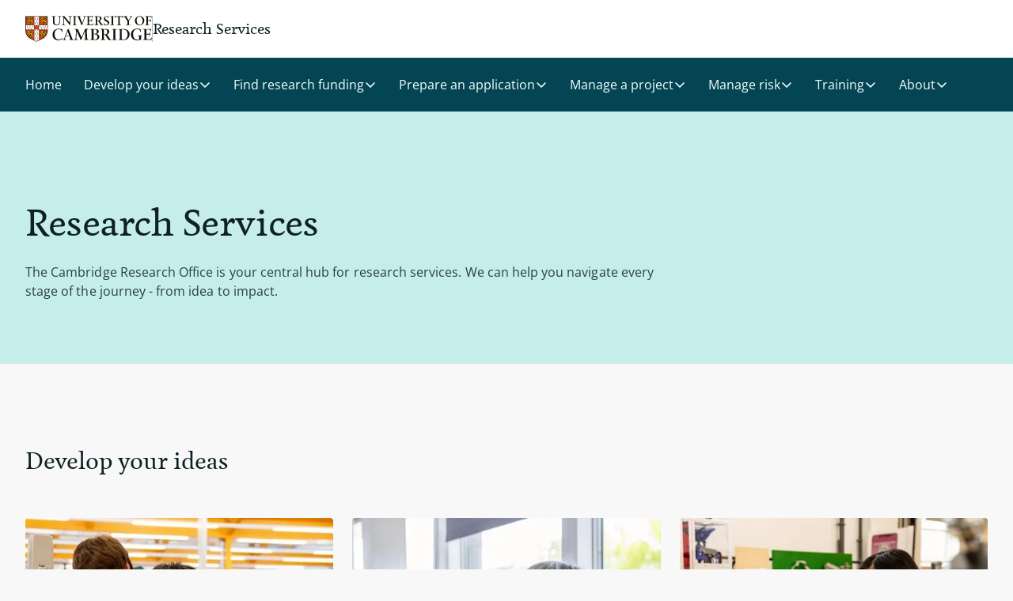

--- FILE ---
content_type: text/css
request_url: https://www.research-services.admin.cam.ac.uk/sites/default/files/css/css_VLw9wodjsQLoczmQwqn8IY4sD3Tt3-sb_Z-NuDEi0NM.css?delta=4&language=en&theme=cambridge_tailwind&include=eJxlykEOwjAMRNELpc2R0KQZRUaOg-yUUk6PBAsW3fzF19vQi0ttvE2IHmI1Nx0FusQ8Vayl7So6I9C4FJjR_3I4c_X9AV1xx-s3bHiHypspzpjsuSCYnsIj8rdrH3VXfgCuvTXd
body_size: 18446
content:
/* @license GPL-2.0-or-later https://www.drupal.org/licensing/faq */
*,:after,:before{--tw-border-spacing-x:0;--tw-border-spacing-y:0;--tw-translate-x:0;--tw-translate-y:0;--tw-rotate:0;--tw-skew-x:0;--tw-skew-y:0;--tw-scale-x:1;--tw-scale-y:1;--tw-pan-x:;--tw-pan-y:;--tw-pinch-zoom:;--tw-scroll-snap-strictness:proximity;--tw-gradient-from-position:;--tw-gradient-via-position:;--tw-gradient-to-position:;--tw-ordinal:;--tw-slashed-zero:;--tw-numeric-figure:;--tw-numeric-spacing:;--tw-numeric-fraction:;--tw-ring-inset:;--tw-ring-offset-width:0px;--tw-ring-offset-color:#fff;--tw-ring-color:rgba(17,155,160,.5);--tw-ring-offset-shadow:0 0 #0000;--tw-ring-shadow:0 0 #0000;--tw-shadow:0 0 #0000;--tw-shadow-colored:0 0 #0000;--tw-blur:;--tw-brightness:;--tw-contrast:;--tw-grayscale:;--tw-hue-rotate:;--tw-invert:;--tw-saturate:;--tw-sepia:;--tw-drop-shadow:;--tw-backdrop-blur:;--tw-backdrop-brightness:;--tw-backdrop-contrast:;--tw-backdrop-grayscale:;--tw-backdrop-hue-rotate:;--tw-backdrop-invert:;--tw-backdrop-opacity:;--tw-backdrop-saturate:;--tw-backdrop-sepia:;--tw-contain-size:;--tw-contain-layout:;--tw-contain-paint:;--tw-contain-style:}::backdrop{--tw-border-spacing-x:0;--tw-border-spacing-y:0;--tw-translate-x:0;--tw-translate-y:0;--tw-rotate:0;--tw-skew-x:0;--tw-skew-y:0;--tw-scale-x:1;--tw-scale-y:1;--tw-pan-x:;--tw-pan-y:;--tw-pinch-zoom:;--tw-scroll-snap-strictness:proximity;--tw-gradient-from-position:;--tw-gradient-via-position:;--tw-gradient-to-position:;--tw-ordinal:;--tw-slashed-zero:;--tw-numeric-figure:;--tw-numeric-spacing:;--tw-numeric-fraction:;--tw-ring-inset:;--tw-ring-offset-width:0px;--tw-ring-offset-color:#fff;--tw-ring-color:rgba(17,155,160,.5);--tw-ring-offset-shadow:0 0 #0000;--tw-ring-shadow:0 0 #0000;--tw-shadow:0 0 #0000;--tw-shadow-colored:0 0 #0000;--tw-blur:;--tw-brightness:;--tw-contrast:;--tw-grayscale:;--tw-hue-rotate:;--tw-invert:;--tw-saturate:;--tw-sepia:;--tw-drop-shadow:;--tw-backdrop-blur:;--tw-backdrop-brightness:;--tw-backdrop-contrast:;--tw-backdrop-grayscale:;--tw-backdrop-hue-rotate:;--tw-backdrop-invert:;--tw-backdrop-opacity:;--tw-backdrop-saturate:;--tw-backdrop-sepia:;--tw-contain-size:;--tw-contain-layout:;--tw-contain-paint:;--tw-contain-style:}*,:after,:before{box-sizing:border-box;border:0 solid}:after,:before{--tw-content:""}:host,html{line-height:1.5;-webkit-text-size-adjust:100%;-moz-tab-size:4;-o-tab-size:4;tab-size:4;font-family:Open Sans,ui-sans-serif,system-ui,sans-serif,Apple Color Emoji,Segoe UI Emoji,Segoe UI Symbol,Noto Color Emoji;font-feature-settings:normal;font-variation-settings:normal;-webkit-tap-highlight-color:transparent}body{margin:0;line-height:inherit}hr{height:0;color:inherit;border-top-width:1px}abbr:where([title]){-webkit-text-decoration:underline dotted;text-decoration:underline dotted}h1,h2,h3,h4,h5,h6{font-size:inherit;font-weight:inherit}a{color:inherit;text-decoration:inherit}b,strong{font-weight:bolder}code,kbd,pre,samp{font-family:ui-monospace,SFMono-Regular,Menlo,Monaco,Consolas,Liberation Mono,Courier New,monospace;font-feature-settings:normal;font-variation-settings:normal;font-size:1em}small{font-size:80%}sub,sup{font-size:75%;line-height:0;position:relative;vertical-align:baseline}sub{bottom:-.25em}sup{top:-.5em}table{text-indent:0;border-color:inherit;border-collapse:collapse}button,input,optgroup,select,textarea{font-family:inherit;font-feature-settings:inherit;font-variation-settings:inherit;font-size:100%;font-weight:inherit;line-height:inherit;letter-spacing:inherit;color:inherit;margin:0;padding:0}button,select{text-transform:none}button,input:where([type=button]),input:where([type=reset]),input:where([type=submit]){-webkit-appearance:button;background-color:transparent;background-image:none}:-moz-focusring{outline:auto}:-moz-ui-invalid{box-shadow:none}progress{vertical-align:baseline}::-webkit-inner-spin-button,::-webkit-outer-spin-button{height:auto}[type=search]{-webkit-appearance:textfield;outline-offset:-2px}::-webkit-search-decoration{-webkit-appearance:none}::-webkit-file-upload-button{-webkit-appearance:button;font:inherit}summary{display:list-item}blockquote,dd,dl,figure,h1,h2,h3,h4,h5,h6,hr,p,pre{margin:0}fieldset{margin:0}fieldset,legend{padding:0}menu,ol,ul{list-style:none;margin:0;padding:0}dialog{padding:0}textarea{resize:vertical}input::-moz-placeholder,textarea::-moz-placeholder{opacity:1;color:#9ca3af}input::placeholder,textarea::placeholder{opacity:1;color:#9ca3af}[role=button],button{cursor:pointer}:disabled{cursor:default}audio,canvas,embed,iframe,img,object,svg,video{display:block;vertical-align:middle}img,video{max-width:100%;height:auto}[hidden]:where(:not([hidden=until-found])){display:none}.text-size-1{font-size:15px}.text-size-2{font-size:16px}.text-size-3{font-size:18px}canvas,img,picture,svg,video{display:block;max-width:100%}:focus,:focus-visible{outline:unset}.prose-wrapper .prose:first-child>:first-child{margin-top:0}.text-formatted{ol,ul{list-style:none;margin:0;padding:0}ul>li{list-style-type:disc;margin-left:24px;line-height:1.5;padding:6px 0;font-size:18px}>p,ul>li{color:#131922}>p{padding-bottom:16px}a{text-decoration:underline;text-underline-offset:2px}>p>a{text-decoration:underline;text-underline-offset:4px}}.container{width:100%;margin-right:auto;margin-left:auto}@media (min-width:0px){.container{max-width:0}}@media (min-width:520px){.container{max-width:520px}}@media (min-width:768px){.container{max-width:768px}}@media (min-width:1024px){.container{max-width:1024px}}@media (min-width:1280px){.container{max-width:1280px}}@media (min-width:1536px){.container{max-width:1536px}}@media (min-width:1800px){.container{max-width:1800px}}.prose{color:var(--tw-prose-body);max-width:65ch}.prose :where(p):not(:where([class~=not-prose],[class~=not-prose] *)){margin-top:1.25em;margin-bottom:1.25em}.prose :where([class~=lead]):not(:where([class~=not-prose],[class~=not-prose] *)){color:var(--tw-prose-lead);font-size:1.25em;line-height:1.6;margin-top:1.2em;margin-bottom:1.2em}.prose :where(a):not(:where([class~=not-prose],[class~=not-prose] *)){color:var(--tw-prose-links);text-decoration:underline;font-weight:400;text-decoration:none}.prose :where(strong):not(:where([class~=not-prose],[class~=not-prose] *)){color:var(--tw-prose-bold);font-weight:600}.prose :where(a strong):not(:where([class~=not-prose],[class~=not-prose] *)){color:inherit}.prose :where(blockquote strong):not(:where([class~=not-prose],[class~=not-prose] *)){color:inherit}.prose :where(thead th strong):not(:where([class~=not-prose],[class~=not-prose] *)){color:inherit}.prose :where(ol):not(:where([class~=not-prose],[class~=not-prose] *)){list-style-type:decimal;margin-top:1.25em;margin-bottom:1.25em;padding-inline-start:1.625em}.prose :where(ol[type=A]):not(:where([class~=not-prose],[class~=not-prose] *)){list-style-type:upper-alpha}.prose :where(ol[type=a]):not(:where([class~=not-prose],[class~=not-prose] *)){list-style-type:lower-alpha}.prose :where(ol[type=A s]):not(:where([class~=not-prose],[class~=not-prose] *)){list-style-type:upper-alpha}.prose :where(ol[type=a s]):not(:where([class~=not-prose],[class~=not-prose] *)){list-style-type:lower-alpha}.prose :where(ol[type=I]):not(:where([class~=not-prose],[class~=not-prose] *)){list-style-type:upper-roman}.prose :where(ol[type=i]):not(:where([class~=not-prose],[class~=not-prose] *)){list-style-type:lower-roman}.prose :where(ol[type=I s]):not(:where([class~=not-prose],[class~=not-prose] *)){list-style-type:upper-roman}.prose :where(ol[type=i s]):not(:where([class~=not-prose],[class~=not-prose] *)){list-style-type:lower-roman}.prose :where(ol[type="1"]):not(:where([class~=not-prose],[class~=not-prose] *)){list-style-type:decimal}.prose :where(ul):not(:where([class~=not-prose],[class~=not-prose] *)){list-style-type:disc;margin-top:1.25em;margin-bottom:1.25em;padding-inline-start:1.625em}.prose :where(ol>li):not(:where([class~=not-prose],[class~=not-prose] *))::marker{font-weight:400;color:var(--tw-prose-counters)}.prose :where(ul>li):not(:where([class~=not-prose],[class~=not-prose] *))::marker{color:var(--tw-prose-bullets)}.prose :where(dt):not(:where([class~=not-prose],[class~=not-prose] *)){color:var(--tw-prose-headings);font-weight:600;margin-top:1.25em}.prose :where(hr):not(:where([class~=not-prose],[class~=not-prose] *)){border-color:var(--tw-prose-hr);border-top-width:1px;margin-top:3em;margin-bottom:3em}.prose :where(blockquote):not(:where([class~=not-prose],[class~=not-prose] *)){font-weight:500;font-style:italic;color:var(--tw-prose-quotes);border-inline-start-width:.25rem;border-inline-start-color:var(--tw-prose-quote-borders);quotes:"\201C""\201D""\2018""\2019";margin-top:1.6em;margin-bottom:1.6em;padding-inline-start:1em}.prose :where(blockquote p:first-of-type):not(:where([class~=not-prose],[class~=not-prose] *)):before{content:open-quote}.prose :where(blockquote p:last-of-type):not(:where([class~=not-prose],[class~=not-prose] *)):after{content:close-quote}.prose :where(h1):not(:where([class~=not-prose],[class~=not-prose] *)){color:var(--tw-prose-headings);font-weight:800;font-size:2.25em;margin-top:0;margin-bottom:.8888889em;line-height:1.1111111}.prose :where(h1 strong):not(:where([class~=not-prose],[class~=not-prose] *)){font-weight:900;color:inherit}.prose :where(h2):not(:where([class~=not-prose],[class~=not-prose] *)){color:var(--tw-prose-headings);font-weight:700;font-size:1.5em;margin-top:2em;margin-bottom:1em;line-height:1.3333333}.prose :where(h2 strong):not(:where([class~=not-prose],[class~=not-prose] *)){font-weight:800;color:inherit}.prose :where(h3):not(:where([class~=not-prose],[class~=not-prose] *)){color:var(--tw-prose-headings);font-weight:600;font-size:1.25em;margin-top:1.6em;margin-bottom:.6em;line-height:1.6}.prose :where(h3 strong):not(:where([class~=not-prose],[class~=not-prose] *)){font-weight:700;color:inherit}.prose :where(h4):not(:where([class~=not-prose],[class~=not-prose] *)){color:var(--tw-prose-headings);font-weight:600;margin-top:1.5em;margin-bottom:.5em;line-height:1.5}.prose :where(h4 strong):not(:where([class~=not-prose],[class~=not-prose] *)){font-weight:700;color:inherit}.prose :where(img):not(:where([class~=not-prose],[class~=not-prose] *)){margin-top:2em;margin-bottom:2em}.prose :where(picture):not(:where([class~=not-prose],[class~=not-prose] *)){display:block;margin-top:2em;margin-bottom:2em}.prose :where(video):not(:where([class~=not-prose],[class~=not-prose] *)){margin-top:2em;margin-bottom:2em}.prose :where(kbd):not(:where([class~=not-prose],[class~=not-prose] *)){font-weight:500;font-family:inherit;color:var(--tw-prose-kbd);box-shadow:0 0 0 1px var(--tw-prose-kbd-shadows),0 3px 0 var(--tw-prose-kbd-shadows);font-size:.875em;border-radius:.3125rem;padding-top:.1875em;padding-inline-end:.375em;padding-bottom:.1875em;padding-inline-start:.375em}.prose :where(code):not(:where([class~=not-prose],[class~=not-prose] *)){color:var(--tw-prose-code);font-weight:600;font-size:.875em}.prose :where(code):not(:where([class~=not-prose],[class~=not-prose] *)):before{content:"`"}.prose :where(code):not(:where([class~=not-prose],[class~=not-prose] *)):after{content:"`"}.prose :where(a code):not(:where([class~=not-prose],[class~=not-prose] *)){color:inherit}.prose :where(h1 code):not(:where([class~=not-prose],[class~=not-prose] *)){color:inherit}.prose :where(h2 code):not(:where([class~=not-prose],[class~=not-prose] *)){color:inherit;font-size:.875em}.prose :where(h3 code):not(:where([class~=not-prose],[class~=not-prose] *)){color:inherit;font-size:.9em}.prose :where(h4 code):not(:where([class~=not-prose],[class~=not-prose] *)){color:inherit}.prose :where(blockquote code):not(:where([class~=not-prose],[class~=not-prose] *)){color:inherit}.prose :where(thead th code):not(:where([class~=not-prose],[class~=not-prose] *)){color:inherit}.prose :where(pre):not(:where([class~=not-prose],[class~=not-prose] *)){color:var(--tw-prose-pre-code);background-color:var(--tw-prose-pre-bg);overflow-x:auto;font-weight:400;font-size:.875em;line-height:1.7142857;margin-top:1.7142857em;margin-bottom:1.7142857em;border-radius:.375rem;padding-top:.8571429em;padding-inline-end:1.1428571em;padding-bottom:.8571429em;padding-inline-start:1.1428571em}.prose :where(pre code):not(:where([class~=not-prose],[class~=not-prose] *)){background-color:transparent;border-width:0;border-radius:0;padding:0;font-weight:inherit;color:inherit;font-size:inherit;font-family:inherit;line-height:inherit}.prose :where(pre code):not(:where([class~=not-prose],[class~=not-prose] *)):before{content:none}.prose :where(pre code):not(:where([class~=not-prose],[class~=not-prose] *)):after{content:none}.prose :where(table):not(:where([class~=not-prose],[class~=not-prose] *)){width:100%;table-layout:auto;margin-top:2em;margin-bottom:2em;font-size:.875em;line-height:1.7142857}.prose :where(thead):not(:where([class~=not-prose],[class~=not-prose] *)){border-bottom-width:1px;border-bottom-color:var(--tw-prose-th-borders)}.prose :where(thead th):not(:where([class~=not-prose],[class~=not-prose] *)){color:var(--tw-prose-headings);font-weight:600;vertical-align:bottom;padding-inline-end:.5714286em;padding-bottom:.5714286em;padding-inline-start:.5714286em}.prose :where(tbody tr):not(:where([class~=not-prose],[class~=not-prose] *)){border-bottom-width:1px;border-bottom-color:var(--tw-prose-td-borders)}.prose :where(tbody tr:last-child):not(:where([class~=not-prose],[class~=not-prose] *)){border-bottom-width:0}.prose :where(tbody td):not(:where([class~=not-prose],[class~=not-prose] *)){vertical-align:baseline}.prose :where(tfoot):not(:where([class~=not-prose],[class~=not-prose] *)){border-top-width:1px;border-top-color:var(--tw-prose-th-borders)}.prose :where(tfoot td):not(:where([class~=not-prose],[class~=not-prose] *)){vertical-align:top}.prose :where(th,td):not(:where([class~=not-prose],[class~=not-prose] *)){text-align:start}.prose :where(figure>*):not(:where([class~=not-prose],[class~=not-prose] *)){margin-top:0;margin-bottom:0}.prose :where(figcaption):not(:where([class~=not-prose],[class~=not-prose] *)){color:var(--tw-prose-captions);font-size:.875em;line-height:1.4285714;margin-top:.8571429em}.prose{--tw-prose-body:#374151;--tw-prose-headings:#111827;--tw-prose-lead:#4b5563;--tw-prose-links:#111827;--tw-prose-bold:#111827;--tw-prose-counters:#0f2125d9;--tw-prose-bullets:#0f2125d9;--tw-prose-hr:#e5e7eb;--tw-prose-quotes:#111827;--tw-prose-quote-borders:#e5e7eb;--tw-prose-captions:#6b7280;--tw-prose-kbd:#111827;--tw-prose-kbd-shadows:rgba(17,24,39,.1);--tw-prose-code:#111827;--tw-prose-pre-code:#e5e7eb;--tw-prose-pre-bg:#1f2937;--tw-prose-th-borders:#e9ebef;--tw-prose-td-borders:#e9ebef;--tw-prose-invert-body:#d1d5db;--tw-prose-invert-headings:#fff;--tw-prose-invert-lead:#9ca3af;--tw-prose-invert-links:#fff;--tw-prose-invert-bold:#fff;--tw-prose-invert-counters:#9ca3af;--tw-prose-invert-bullets:#4b5563;--tw-prose-invert-hr:#374151;--tw-prose-invert-quotes:#f3f4f6;--tw-prose-invert-quote-borders:#374151;--tw-prose-invert-captions:#9ca3af;--tw-prose-invert-kbd:#fff;--tw-prose-invert-kbd-shadows:hsla(0,0%,100%,.1);--tw-prose-invert-code:#fff;--tw-prose-invert-pre-code:#d1d5db;--tw-prose-invert-pre-bg:rgba(0,0,0,.5);--tw-prose-invert-th-borders:#4b5563;--tw-prose-invert-td-borders:#374151;font-size:1rem;line-height:1.75}.prose :where(picture>img):not(:where([class~=not-prose],[class~=not-prose] *)){margin-top:0;margin-bottom:0}.prose :where(li):not(:where([class~=not-prose],[class~=not-prose] *)){margin-top:.5em;margin-bottom:.5em}.prose :where(ol>li):not(:where([class~=not-prose],[class~=not-prose] *)){padding-inline-start:.375em}.prose :where(ul>li):not(:where([class~=not-prose],[class~=not-prose] *)){padding-inline-start:.375em}.prose :where(.prose>ul>li p):not(:where([class~=not-prose],[class~=not-prose] *)){margin-top:.75em;margin-bottom:.75em}.prose :where(.prose>ul>li>p:first-child):not(:where([class~=not-prose],[class~=not-prose] *)){margin-top:1.25em}.prose :where(.prose>ul>li>p:last-child):not(:where([class~=not-prose],[class~=not-prose] *)){margin-bottom:1.25em}.prose :where(.prose>ol>li>p:first-child):not(:where([class~=not-prose],[class~=not-prose] *)){margin-top:1.25em}.prose :where(.prose>ol>li>p:last-child):not(:where([class~=not-prose],[class~=not-prose] *)){margin-bottom:1.25em}.prose :where(ul ul,ul ol,ol ul,ol ol):not(:where([class~=not-prose],[class~=not-prose] *)){margin-top:.75em;margin-bottom:.75em}.prose :where(dl):not(:where([class~=not-prose],[class~=not-prose] *)){margin-top:1.25em;margin-bottom:1.25em}.prose :where(dd):not(:where([class~=not-prose],[class~=not-prose] *)){margin-top:.5em;padding-inline-start:1.625em}.prose :where(hr+*):not(:where([class~=not-prose],[class~=not-prose] *)){margin-top:0}.prose :where(h2+*):not(:where([class~=not-prose],[class~=not-prose] *)){margin-top:0}.prose :where(h3+*):not(:where([class~=not-prose],[class~=not-prose] *)){margin-top:0}.prose :where(h4+*):not(:where([class~=not-prose],[class~=not-prose] *)){margin-top:0}.prose :where(thead th:first-child):not(:where([class~=not-prose],[class~=not-prose] *)){padding-inline-start:0}.prose :where(thead th:last-child):not(:where([class~=not-prose],[class~=not-prose] *)){padding-inline-end:0}.prose :where(tbody td,tfoot td):not(:where([class~=not-prose],[class~=not-prose] *)){padding-top:.5714286em;padding-inline-end:.5714286em;padding-bottom:.5714286em;padding-inline-start:.5714286em}.prose :where(tbody td:first-child,tfoot td:first-child):not(:where([class~=not-prose],[class~=not-prose] *)){padding-inline-start:0}.prose :where(tbody td:last-child,tfoot td:last-child):not(:where([class~=not-prose],[class~=not-prose] *)){padding-inline-end:0}.prose :where(figure):not(:where([class~=not-prose],[class~=not-prose] *)){margin-top:2em;margin-bottom:2em}.prose :where(.prose>:first-child):not(:where([class~=not-prose],[class~=not-prose] *)){margin-top:0}.prose :where(.prose>:last-child):not(:where([class~=not-prose],[class~=not-prose] *)){margin-bottom:0}.prose :where(font):not(:where([class~=not-prose],[class~=not-prose] *)){color:inherit;font-size:inherit}.prose :where(strong,b):not(:where([class~=not-prose],[class~=not-prose] *)){font-weight:550;color:inherit}.prose :where(u):not(:where([class~=not-prose],[class~=not-prose] *)){text-decoration:none}.prose :where(big,small):not(:where([class~=not-prose],[class~=not-prose] *)){font-size:inherit}.sr-only{position:absolute;width:1px;height:1px;padding:0;margin:-1px;overflow:hidden;clip:rect(0,0,0,0);white-space:nowrap;border-width:0}.visible{visibility:visible}.invisible{visibility:hidden}.fixed{position:fixed}.absolute{position:absolute}.relative{position:relative}.sticky{position:sticky}.inset-0{inset:0}.bottom-0{bottom:0}.left-0{left:0}.left-16{left:16px}.left-8{left:8px}.right-0{right:0}.right-16{right:16px}.right-8{right:8px}.top-0{top:0}.top-\[100\%\],.top-full{top:100%}.z-10{z-index:10}.z-20{z-index:20}.z-30{z-index:30}.z-40{z-index:40}.m-0{margin:0}.m-12{margin:12px}.m-16{margin:16px}.m-2{margin:2px}.m-\[7px\]{margin:7px}.mx-\[-32px\]{margin-left:-32px;margin-right:-32px}.mx-\[-8px\]{margin-left:-8px;margin-right:-8px}.mx-auto{margin-left:auto;margin-right:auto}.my-12{margin-top:12px;margin-bottom:12px}.my-16{margin-top:16px;margin-bottom:16px}.my-8{margin-top:8px;margin-bottom:8px}.mb-0{margin-bottom:0}.mb-12{margin-bottom:12px}.mb-16{margin-bottom:16px}.mb-2{margin-bottom:2px}.mb-20{margin-bottom:20px}.mb-24{margin-bottom:24px}.mb-32{margin-bottom:32px}.mb-8{margin-bottom:8px}.mb-\[16px\]{margin-bottom:16px}.mb-\[24px\]{margin-bottom:24px}.mb-\[64px\]{margin-bottom:64px}.ml-16{margin-left:16px}.ml-4{margin-left:4px}.ml-8{margin-left:8px}.ml-\[-1px\]{margin-left:-1px}.ml-\[5px\]{margin-left:5px}.ml-auto{margin-left:auto}.mr-12{margin-right:12px}.mr-16{margin-right:16px}.mr-8{margin-right:8px}.mt-16{margin-top:16px}.mt-2{margin-top:2px}.mt-24{margin-top:24px}.mt-4{margin-top:4px}.mt-8{margin-top:8px}.mt-\[-12px\]{margin-top:-12px}.mt-\[-16px\]{margin-top:-16px}.mt-\[48px\]{margin-top:48px}.block{display:block}.inline{display:inline}.flex{display:flex}.inline-flex{display:inline-flex}.table{display:table}.grid{display:grid}.contents{display:contents}.hidden{display:none}.aspect-\[4\/3\]{aspect-ratio:4/3}.aspect-video{aspect-ratio:16/9}.h-16{height:16px}.h-20{height:20px}.h-\[1\.2em\]{height:1.2em}.h-\[1\.8em\]{height:1.8em}.h-\[136px\]{height:136px}.h-\[176px\]{height:176px}.h-\[1px\]{height:1px}.h-\[20px\]{height:20px}.h-\[256px\]{height:256px}.h-\[288px\]{height:288px}.h-\[2em\]{height:2em}.h-\[320px\]{height:320px}.h-\[32px\]{height:32px}.h-\[96px\]{height:96px}.h-auto{height:auto}.h-full{height:100%}.max-h-\[104px\]{max-height:104px}.max-h-screen{max-height:100vh}.min-h-20{min-height:20px}.min-h-\[21px\]{min-height:21px}.min-h-dvh{min-height:100dvh}.min-h-screen{min-height:100vh}.w-1\/2{width:50%}.w-16{width:16px}.w-20{width:20px}.w-32{width:32px}.w-\[1\.2em\]{width:1.2em}.w-\[1\.4rem\]{width:1.4rem}.w-\[1\.8em\]{width:1.8em}.w-\[100\%\]{width:100%}.w-\[136px\]{width:136px}.w-\[142px\]{width:142px}.w-\[154px\]{width:154px}.w-\[1rem\]{width:1rem}.w-\[20px\]{width:20px}.w-\[2em\]{width:2em}.w-\[70px\]{width:70px}.w-\[96px\]{width:96px}.w-auto{width:auto}.w-fit{width:-moz-fit-content;width:fit-content}.w-full{width:100%}.min-w-20{min-width:20px}.min-w-\[16px\]{min-width:16px}.min-w-\[197px\]{min-width:197px}.min-w-\[200px\]{min-width:200px}.min-w-\[20px\]{min-width:20px}.min-w-\[22px\]{min-width:22px}.min-w-\[70px\]{min-width:70px}.max-w-\[104px\]{max-width:104px}.max-w-\[400px\]{max-width:400px}.max-w-\[560px\]{max-width:560px}.max-w-\[600px\]{max-width:600px}.max-w-\[662px\]{max-width:662px}.max-w-\[880px\]{max-width:880px}.max-w-none{max-width:none}.flex-1{flex:1 1 0%}.flex-auto{flex:1 1 auto}.flex-shrink-0{flex-shrink:0}.flex-grow,.grow{flex-grow:1}.-translate-x-\[100vw\]{--tw-translate-x:-100vw}.-translate-x-\[100vw\],.translate-x-0{transform:translate(var(--tw-translate-x),var(--tw-translate-y)) rotate(var(--tw-rotate)) skewX(var(--tw-skew-x)) skewY(var(--tw-skew-y)) scaleX(var(--tw-scale-x)) scaleY(var(--tw-scale-y))}.translate-x-0{--tw-translate-x:0px}.rotate-180{--tw-rotate:180deg}.rotate-180,.transform{transform:translate(var(--tw-translate-x),var(--tw-translate-y)) rotate(var(--tw-rotate)) skewX(var(--tw-skew-x)) skewY(var(--tw-skew-y)) scaleX(var(--tw-scale-x)) scaleY(var(--tw-scale-y))}.cursor-pointer{cursor:pointer}.resize{resize:both}.appearance-none{-webkit-appearance:none;-moz-appearance:none;appearance:none}.break-inside-avoid{-moz-column-break-inside:avoid;break-inside:avoid}.auto-rows-auto{grid-auto-rows:auto}.auto-rows-fr{grid-auto-rows:minmax(0,1fr)}.grid-cols-1{grid-template-columns:repeat(1,minmax(0,1fr))}.grid-cols-2{grid-template-columns:repeat(2,minmax(0,1fr))}.grid-rows-1{grid-template-rows:repeat(1,minmax(0,1fr))}.grid-rows-\[0fr\]{grid-template-rows:0fr}.grid-rows-\[1fr\]{grid-template-rows:1fr}.flex-row{flex-direction:row}.flex-col{flex-direction:column}.flex-col-reverse{flex-direction:column-reverse}.flex-wrap{flex-wrap:wrap}.items-start{align-items:flex-start}.items-center{align-items:center}.justify-start{justify-content:flex-start}.justify-end{justify-content:flex-end}.justify-center{justify-content:center}.justify-between{justify-content:space-between}.justify-stretch{justify-content:stretch}.gap-12{gap:12px}.gap-16{gap:16px}.gap-2{gap:2px}.gap-20{gap:20px}.gap-24{gap:24px}.gap-32{gap:32px}.gap-4{gap:4px}.gap-40{gap:40px}.gap-48{gap:48px}.gap-64{gap:64px}.gap-8{gap:8px}.gap-\[20px\]{gap:20px}.gap-\[5px\]{gap:5px}.gap-x-16{-moz-column-gap:16px;column-gap:16px}.gap-x-24{-moz-column-gap:24px;column-gap:24px}.gap-x-40{-moz-column-gap:40px;column-gap:40px}.gap-x-64{-moz-column-gap:64px;column-gap:64px}.gap-y-12{row-gap:12px}.gap-y-20{row-gap:20px}.self-start{align-self:flex-start}.self-center{align-self:center}.self-stretch{align-self:stretch}.overflow-hidden{overflow:hidden}.overflow-y-auto{overflow-y:auto}.overflow-y-hidden{overflow-y:hidden}.truncate{overflow:hidden;text-overflow:ellipsis}.truncate,.whitespace-nowrap{white-space:nowrap}.text-nowrap{text-wrap:nowrap}.rounded-2{border-radius:2px}.rounded-4{border-radius:4px}.rounded-56{border-radius:56px}.rounded-8{border-radius:8px}.rounded-\[2px\]{border-radius:2px}.rounded-full{border-radius:9999px}.rounded-l-none{border-top-left-radius:0;border-bottom-left-radius:0}.border{border-width:1px}.border-2{border-width:2px}.border-b{border-bottom-width:1px}.border-l{border-left-width:1px}.border-l-4{border-left-width:4px}.border-l-\[3px\]{border-left-width:3px}.border-t{border-top-width:1px}.border-solid{border-style:solid}.border-blue-700{--tw-border-opacity:1;border-color:rgb(3 69 83/var(--tw-border-opacity,1))}.border-dark-danger{--tw-border-opacity:1;border-color:rgb(167 46 40/var(--tw-border-opacity,1))}.border-dark-info{--tw-border-opacity:1;border-color:rgb(0 130 195/var(--tw-border-opacity,1))}.border-dark-success{--tw-border-opacity:1;border-color:rgb(18 161 49/var(--tw-border-opacity,1))}.border-dark-warning{--tw-border-opacity:1;border-color:rgb(230 115 50/var(--tw-border-opacity,1))}.border-divider-contrast-subtle{border-color:#ffffff26}.border-divider-strong{border-color:#03455359}.border-divider-subtle{border-color:#03455326}.border-transparent{border-color:transparent}.bg-\[\#F3F4F6\]{--tw-bg-opacity:1;background-color:rgb(243 244 246/var(--tw-bg-opacity,1))}.bg-black{--tw-bg-opacity:1;background-color:rgb(1 10 20/var(--tw-bg-opacity,1))}.bg-blue-100{--tw-bg-opacity:1;background-color:rgb(197 238 234/var(--tw-bg-opacity,1))}.bg-blue-200{--tw-bg-opacity:1;background-color:rgb(146 226 225/var(--tw-bg-opacity,1))}.bg-blue-300{--tw-bg-opacity:1;background-color:rgb(111 207 205/var(--tw-bg-opacity,1))}.bg-blue-400{--tw-bg-opacity:1;background-color:rgb(48 183 183/var(--tw-bg-opacity,1))}.bg-blue-50{--tw-bg-opacity:1;background-color:rgb(246 254 254/var(--tw-bg-opacity,1))}.bg-blue-500{--tw-bg-opacity:1;background-color:rgb(17 155 160/var(--tw-bg-opacity,1))}.bg-blue-600{--tw-bg-opacity:1;background-color:rgb(12 115 129/var(--tw-bg-opacity,1))}.bg-blue-700{--tw-bg-opacity:1;background-color:rgb(3 69 83/var(--tw-bg-opacity,1))}.bg-blue-75{--tw-bg-opacity:1;background-color:rgb(222 243 241/var(--tw-bg-opacity,1))}.bg-blue-800{--tw-bg-opacity:1;background-color:rgb(6 51 60/var(--tw-bg-opacity,1))}.bg-blue-900{--tw-bg-opacity:1;background-color:rgb(15 33 37/var(--tw-bg-opacity,1))}.bg-blue-black,.bg-button-primary-default{--tw-bg-opacity:1;background-color:rgb(8 27 33/var(--tw-bg-opacity,1))}.bg-button-tertiary-default{background-color:transparent}.bg-button-tertiary-selected{--tw-bg-opacity:1;background-color:rgb(15 33 37/var(--tw-bg-opacity,1))}.bg-cherry-100{--tw-bg-opacity:1;background-color:rgb(170 9 67/var(--tw-bg-opacity,1))}.bg-cherry-200{--tw-bg-opacity:1;background-color:rgb(145 8 57/var(--tw-bg-opacity,1))}.bg-cherry-300{--tw-bg-opacity:1;background-color:rgb(116 6 46/var(--tw-bg-opacity,1))}.bg-dark-blue{--tw-bg-opacity:1;background-color:rgb(20 71 107/var(--tw-bg-opacity,1))}.bg-dark-cherry{--tw-bg-opacity:1;background-color:rgb(116 6 46/var(--tw-bg-opacity,1))}.bg-dark-green{--tw-bg-opacity:1;background-color:rgb(15 73 51/var(--tw-bg-opacity,1))}.bg-dark-grey{--tw-bg-opacity:1;background-color:rgb(54 64 79/var(--tw-bg-opacity,1))}.bg-dark-purple{--tw-bg-opacity:1;background-color:rgb(74 33 115/var(--tw-bg-opacity,1))}.bg-dark-teal{--tw-bg-opacity:1;background-color:rgb(3 69 83/var(--tw-bg-opacity,1))}.bg-divider-contrast-subtle{background-color:#ffffff26}.bg-divider-strong{background-color:#03455359}.bg-divider-subtle{background-color:#03455326}.bg-light-blue{--tw-bg-opacity:1;background-color:rgb(207 229 244/var(--tw-bg-opacity,1))}.bg-light-cherry{--tw-bg-opacity:1;background-color:rgb(252 229 237/var(--tw-bg-opacity,1))}.bg-light-danger{--tw-bg-opacity:1;background-color:rgb(250 225 224/var(--tw-bg-opacity,1))}.bg-light-green{--tw-bg-opacity:1;background-color:rgb(218 242 233/var(--tw-bg-opacity,1))}.bg-light-grey{--tw-bg-opacity:1;background-color:rgb(233 236 241/var(--tw-bg-opacity,1))}.bg-light-info{--tw-bg-opacity:1;background-color:rgb(222 238 248/var(--tw-bg-opacity,1))}.bg-light-purple{--tw-bg-opacity:1;background-color:rgb(236 227 246/var(--tw-bg-opacity,1))}.bg-light-success{--tw-bg-opacity:1;background-color:rgb(221 244 226/var(--tw-bg-opacity,1))}.bg-light-teal{--tw-bg-opacity:1;background-color:rgb(197 238 234/var(--tw-bg-opacity,1))}.bg-light-warning{--tw-bg-opacity:1;background-color:rgb(250 237 224/var(--tw-bg-opacity,1))}.bg-link-active{--tw-bg-opacity:1;background-color:rgb(116 6 46/var(--tw-bg-opacity,1))}.bg-link-contrast{--tw-bg-opacity:1;background-color:rgb(246 254 254/var(--tw-bg-opacity,1))}.bg-link-contrast-active{--tw-bg-opacity:1;background-color:rgb(197 238 234/var(--tw-bg-opacity,1))}.bg-link-contrast-hover{--tw-bg-opacity:1;background-color:rgb(146 226 225/var(--tw-bg-opacity,1))}.bg-link-default{--tw-bg-opacity:1;background-color:rgb(15 33 37/var(--tw-bg-opacity,1))}.bg-link-hover{--tw-bg-opacity:1;background-color:rgb(145 8 57/var(--tw-bg-opacity,1))}.bg-neutral-100{--tw-bg-opacity:1;background-color:rgb(247 248 247/var(--tw-bg-opacity,1))}.bg-neutral-200{--tw-bg-opacity:1;background-color:rgb(232 237 236/var(--tw-bg-opacity,1))}.bg-neutral-300{--tw-bg-opacity:1;background-color:rgb(219 225 223/var(--tw-bg-opacity,1))}.bg-neutral-400{--tw-bg-opacity:1;background-color:rgb(203 210 207/var(--tw-bg-opacity,1))}.bg-neutral-500{--tw-bg-opacity:1;background-color:rgb(168 179 174/var(--tw-bg-opacity,1))}.bg-neutral-600{--tw-bg-opacity:1;background-color:rgb(126 134 131/var(--tw-bg-opacity,1))}.bg-neutral-700{--tw-bg-opacity:1;background-color:rgb(93 99 96/var(--tw-bg-opacity,1))}.bg-neutral-800{--tw-bg-opacity:1;background-color:rgb(60 65 63/var(--tw-bg-opacity,1))}.bg-neutral-900{--tw-bg-opacity:1;background-color:rgb(31 35 34/var(--tw-bg-opacity,1))}.bg-pure-black{--tw-bg-opacity:1;background-color:rgb(0 0 0/var(--tw-bg-opacity,1))}.bg-surface-brand{--tw-bg-opacity:1;background-color:rgb(222 243 241/var(--tw-bg-opacity,1))}.bg-surface-default{--tw-bg-opacity:1;background-color:rgb(247 248 247/var(--tw-bg-opacity,1))}.bg-surface-inverse{--tw-bg-opacity:1;background-color:rgb(3 69 83/var(--tw-bg-opacity,1))}.bg-surface-overlay{background-color:#24292964}.bg-surface-secondary{--tw-bg-opacity:1;background-color:rgb(255 255 255/var(--tw-bg-opacity,1))}.bg-surface-tertiary{--tw-bg-opacity:1;background-color:rgb(232 237 236/var(--tw-bg-opacity,1))}.bg-surface-tint{--tw-bg-opacity:1;background-color:rgb(36 41 41/var(--tw-bg-opacity,1))}.bg-text-inverse{background-color:#ffffffe0}.bg-text-primary{--tw-bg-opacity:1;background-color:rgb(15 33 37/var(--tw-bg-opacity,1))}.bg-text-secondary{background-color:#0f2125d9}.bg-text-tertiary{background-color:#0f2125bf}.bg-white{--tw-bg-opacity:1;background-color:rgb(255 255 255/var(--tw-bg-opacity,1))}.bg-opacity-50{--tw-bg-opacity:0.5}.fill-none{fill:none}.stroke-\[1\.5px\]{stroke-width:1.5px}.object-cover{-o-object-fit:cover;object-fit:cover}.p-16{padding:16px}.p-20{padding:20px}.p-4{padding:4px}.p-8{padding:8px}.p-\[32px\]{padding:32px}.p-\[36px\]{padding:36px}.p-\[6px\]{padding:6px}.px-0{padding-left:0;padding-right:0}.px-12{padding-left:12px;padding-right:12px}.px-16{padding-left:16px;padding-right:16px}.px-2{padding-left:2px;padding-right:2px}.px-20{padding-left:20px;padding-right:20px}.px-4{padding-left:4px;padding-right:4px}.px-\[40px\]{padding-left:40px;padding-right:40px}.py-12{padding-top:12px;padding-bottom:12px}.py-120{padding-top:120px;padding-bottom:120px}.py-16{padding-top:16px;padding-bottom:16px}.py-160{padding-top:160px;padding-bottom:160px}.py-20{padding-top:20px;padding-bottom:20px}.py-32{padding-top:32px;padding-bottom:32px}.py-4{padding-top:4px;padding-bottom:4px}.py-40{padding-top:40px;padding-bottom:40px}.py-48{padding-top:48px;padding-bottom:48px}.py-64{padding-top:64px;padding-bottom:64px}.py-80{padding-top:80px;padding-bottom:80px}.py-\[11px\]{padding-top:11px;padding-bottom:11px}.py-\[130px\]{padding-top:130px;padding-bottom:130px}.py-\[16px\]{padding-top:16px;padding-bottom:16px}.py-\[200px\]{padding-top:200px;padding-bottom:200px}.py-\[240px\]{padding-top:240px;padding-bottom:240px}.py-\[32px\]{padding-top:32px;padding-bottom:32px}.pb-12{padding-bottom:12px}.pb-16{padding-bottom:16px}.pb-20{padding-bottom:20px}.pb-24{padding-bottom:24px}.pb-40{padding-bottom:40px}.pb-48{padding-bottom:48px}.pl-12{padding-left:12px}.pl-16{padding-left:16px}.pl-\[10px\]{padding-left:10px}.pr-12{padding-right:12px}.pr-20{padding-right:20px}.pr-40{padding-right:40px}.pr-\[6px\]{padding-right:6px}.pt-0{padding-top:0}.pt-12{padding-top:12px}.pt-16{padding-top:16px}.pt-2{padding-top:2px}.pt-20{padding-top:20px}.pt-24{padding-top:24px}.pt-32{padding-top:32px}.pt-4{padding-top:4px}.pt-40{padding-top:40px}.pt-48{padding-top:48px}.text-left{text-align:left}.text-center{text-align:center}.align-middle{vertical-align:middle}.font-sans{font-family:Open Sans,ui-sans-serif,system-ui,sans-serif,Apple Color Emoji,Segoe UI Emoji,Segoe UI Symbol,Noto Color Emoji}.font-serif{font-family:Feijoa,ui-serif,Georgia,Cambria,Times New Roman,Times,serif}.text-2xl{font-size:1.5rem;line-height:2rem}.text-3xl{font-size:1.875rem;line-height:2.25rem}.text-\[18px\]{font-size:18px}.text-\[26px\]{font-size:26px}.text-base{font-size:1rem;line-height:1.5rem}.text-lg{font-size:1.125rem;line-height:1.75rem}.text-sm{font-size:.875rem;line-height:1.25rem}.font-bold{font-weight:660}.font-semibold{font-weight:550}.capitalize{text-transform:capitalize}.not-italic{font-style:normal}.leading-7{line-height:1.75rem}.leading-\[1\.5\]{line-height:1.5}.leading-\[21px\]{line-height:21px}.leading-none{line-height:1}.text-\[\#131922\]{--tw-text-opacity:1;color:rgb(19 25 34/var(--tw-text-opacity,1))}.text-black{--tw-text-opacity:1;color:rgb(1 10 20/var(--tw-text-opacity,1))}.text-blue-200{--tw-text-opacity:1;color:rgb(146 226 225/var(--tw-text-opacity,1))}.text-blue-400{--tw-text-opacity:1;color:rgb(48 183 183/var(--tw-text-opacity,1))}.text-button-primary-contrast-default{--tw-text-opacity:1;color:rgb(146 226 225/var(--tw-text-opacity,1))}.text-link-contrast{--tw-text-opacity:1;color:rgb(246 254 254/var(--tw-text-opacity,1))}.text-link-default{--tw-text-opacity:1;color:rgb(15 33 37/var(--tw-text-opacity,1))}.text-text-contrast-secondary{color:hsla(0,0%,100%,.88)}.text-text-inverse{color:#ffffffe0}.text-text-primary{--tw-text-opacity:1;color:rgb(15 33 37/var(--tw-text-opacity,1))}.text-text-secondary{color:#0f2125d9}.text-text-tertiary{color:#0f2125bf}.text-transparent{color:transparent}.text-white{--tw-text-opacity:1;color:rgb(255 255 255/var(--tw-text-opacity,1))}.underline{text-decoration-line:underline}.no-underline{text-decoration-line:none}.decoration-blue-200{text-decoration-color:#92e2e1}.decoration-link-contrast-underline{text-decoration-color:#f6fefe}.decoration-link-underline{text-decoration-color:#06333c}.decoration-1{text-decoration-thickness:1px}.underline-offset-4{text-underline-offset:4px}.antialiased{-webkit-font-smoothing:antialiased;-moz-osx-font-smoothing:grayscale}.opacity-0{opacity:0}.opacity-100{opacity:1}.shadow-md{--tw-shadow:0px 4px 8px -2px rgba(1,10,20,.1),0px 2px 4px -2px rgba(1,10,20,.06);--tw-shadow-colored:0px 4px 8px -2px var(--tw-shadow-color),0px 2px 4px -2px var(--tw-shadow-color)}.shadow-md,.shadow-sm{box-shadow:var(--tw-ring-offset-shadow,0 0 #0000),var(--tw-ring-shadow,0 0 #0000),var(--tw-shadow)}.shadow-sm{--tw-shadow:0px 1px 3px 0px rgba(16,24,40,.1),0px 1px 2px 0px rgba(16,24,40,.06);--tw-shadow-colored:0px 1px 3px 0px var(--tw-shadow-color),0px 1px 2px 0px var(--tw-shadow-color)}.filter{filter:var(--tw-blur) var(--tw-brightness) var(--tw-contrast) var(--tw-grayscale) var(--tw-hue-rotate) var(--tw-invert) var(--tw-saturate) var(--tw-sepia) var(--tw-drop-shadow)}.transition{transition-property:color,background-color,border-color,text-decoration-color,fill,stroke,opacity,box-shadow,transform,filter,backdrop-filter;transition-timing-function:cubic-bezier(.4,0,.2,1);transition-duration:.15s}.transition-all{transition-property:all;transition-timing-function:cubic-bezier(.4,0,.2,1);transition-duration:.15s}.transition-colors{transition-property:color,background-color,border-color,text-decoration-color,fill,stroke;transition-timing-function:cubic-bezier(.4,0,.2,1);transition-duration:.15s}.transition-opacity{transition-property:opacity;transition-timing-function:cubic-bezier(.4,0,.2,1);transition-duration:.15s}.transition-transform{transition-property:transform;transition-timing-function:cubic-bezier(.4,0,.2,1);transition-duration:.15s}.duration-200{transition-duration:.2s}.duration-300{transition-duration:.3s}.ease-in-out{transition-timing-function:cubic-bezier(.4,0,.2,1)}.text-style-body-core{font-family:Open Sans,ui-sans-serif,system-ui,sans-serif,Apple Color Emoji,Segoe UI Emoji,Segoe UI Symbol,Noto Color Emoji;text-wrap:pretty;font-weight:400}.text-style-body-core,.text-style-site-heading{-webkit-font-smoothing:antialiased;-moz-osx-font-smoothing:grayscale}.text-style-site-heading{--tw-text-opacity:1;color:rgb(15 33 37/var(--tw-text-opacity,1));font-weight:500;line-height:1.5;font-family:Feijoa,ui-serif,Georgia,Cambria,Times New Roman,Times,serif;text-wrap:balance}.text-style-site-heading>b,.text-style-site-heading>strong{font-weight:inherit}.text-style-heading-title{font-family:Feijoa,ui-serif,Georgia,Cambria,Times New Roman,Times,serif;line-height:1.35;font-weight:400;font-size:34px}@media (min-width:768px){.text-style-heading-title{font-size:44px}}.text-style-heading-title{-webkit-font-smoothing:antialiased;-moz-osx-font-smoothing:grayscale}.text-style-heading-title>b,.text-style-heading-title>strong{font-weight:inherit}.text-style-heading-display{font-family:Feijoa,ui-serif,Georgia,Cambria,Times New Roman,Times,serif;line-height:1.4;font-weight:400;font-size:30px}@media (min-width:768px){.text-style-heading-display{font-size:32px}}@media (min-width:1024px){.text-style-heading-display{font-size:34px}}.text-style-heading-display{-webkit-font-smoothing:antialiased;-moz-osx-font-smoothing:grayscale}.text-style-heading-display>b,.text-style-heading-display>strong{font-weight:inherit}.text-style-heading-lg{font-family:Feijoa,ui-serif,Georgia,Cambria,Times New Roman,Times,serif;line-height:1.4;font-weight:400;font-size:26px}@media (min-width:768px){.text-style-heading-lg{font-size:28px}}.text-style-heading-lg{-webkit-font-smoothing:antialiased;-moz-osx-font-smoothing:grayscale}.text-style-heading-lg>b,.text-style-heading-lg>strong{font-weight:inherit}.text-style-heading-md{font-family:Open Sans,ui-sans-serif,system-ui,sans-serif,Apple Color Emoji,Segoe UI Emoji,Segoe UI Symbol,Noto Color Emoji;line-height:1.45;font-weight:550;font-size:22px}@media (min-width:768px){.text-style-heading-md{font-size:23px}}.text-style-heading-md{-webkit-font-smoothing:antialiased;-moz-osx-font-smoothing:grayscale}.text-style-heading-md>b,.text-style-heading-md>strong{font-weight:inherit}.text-style-heading-sm{font-family:Open Sans,ui-sans-serif,system-ui,sans-serif,Apple Color Emoji,Segoe UI Emoji,Segoe UI Symbol,Noto Color Emoji;line-height:1.5;font-weight:550;font-size:20px;-webkit-font-smoothing:antialiased;-moz-osx-font-smoothing:grayscale}.text-style-heading-sm>b,.text-style-heading-sm>strong{font-weight:inherit}.text-style-heading-xs{font-family:Open Sans,ui-sans-serif,system-ui,sans-serif,Apple Color Emoji,Segoe UI Emoji,Segoe UI Symbol,Noto Color Emoji;line-height:1.48;font-weight:550;font-size:18px;-webkit-font-smoothing:antialiased;-moz-osx-font-smoothing:grayscale}.text-style-heading-xs>b,.text-style-heading-xs>strong{font-weight:inherit}.text-style-body-lg{line-height:1.5;letter-spacing:.002em;font-size:18px;font-family:Open Sans,ui-sans-serif,system-ui,sans-serif,Apple Color Emoji,Segoe UI Emoji,Segoe UI Symbol,Noto Color Emoji;text-wrap:pretty;font-weight:400;-webkit-font-smoothing:antialiased;-moz-osx-font-smoothing:grayscale}.text-style-body-md{font-weight:400}.text-style-body-md,.text-style-body-md-semibold{line-height:1.5;letter-spacing:.003em;font-size:16px;font-family:Open Sans,ui-sans-serif,system-ui,sans-serif,Apple Color Emoji,Segoe UI Emoji,Segoe UI Symbol,Noto Color Emoji;text-wrap:pretty;-webkit-font-smoothing:antialiased;-moz-osx-font-smoothing:grayscale}.text-style-body-md-semibold{font-weight:550}.text-style-body-sm{font-weight:400}.text-style-body-sm,.text-style-body-sm-semibold{line-height:1.55;letter-spacing:.004em;font-size:15px;font-family:Open Sans,ui-sans-serif,system-ui,sans-serif,Apple Color Emoji,Segoe UI Emoji,Segoe UI Symbol,Noto Color Emoji;text-wrap:pretty;-webkit-font-smoothing:antialiased;-moz-osx-font-smoothing:grayscale}.text-style-body-sm-semibold{font-weight:550}.skip-link{position:absolute;width:1px;height:1px;padding:0;margin:-1px;overflow:hidden;clip:rect(0,0,0,0);white-space:nowrap;border-width:0}.skip-link:focus{position:static;width:auto;height:auto;overflow:visible;clip:auto;white-space:normal;outline-offset:0;position:absolute;--tw-bg-opacity:1;background-color:rgb(255 255 255/var(--tw-bg-opacity,1));padding:4px;margin:6px}.cam-prose-table-wrapper{overflow-x:auto;max-width:100%;margin-top:20px;margin-bottom:20px}@media (max-width:767px){.cam-prose-table-layout-legacy table,.cam-prose-table-layout-legacy tbody,.cam-prose-table-layout-legacy td,.cam-prose-table-layout-legacy th,.cam-prose-table-layout-legacy thead,.cam-prose-table-layout-legacy tr{display:block}.cam-prose-table-layout-legacy td{width:100%}}@media (min-width:520px){.cam-prose-table-layout-legacy td{vertical-align:top}.cam-prose-table-layout-legacy td:first-child,.cam-prose-table-layout-legacy td:last-child{min-width:200px}}.cam-radio-circle{position:relative}.cam-radio-circle:after{content:"";left:0;right:0;top:0;bottom:0;position:absolute;-webkit-mask:url("data:image/svg+xml;charset=utf-8,%3Csvg xmlns='http://www.w3.org/2000/svg' width='10' height='10' fill='none'%3E%3Ccircle cx='5' cy='5' r='5' fill='currentColor'/%3E%3C/svg%3E");mask:url("data:image/svg+xml;charset=utf-8,%3Csvg xmlns='http://www.w3.org/2000/svg' width='10' height='10' fill='none'%3E%3Ccircle cx='5' cy='5' r='5' fill='currentColor'/%3E%3C/svg%3E");-webkit-mask-repeat:no-repeat;mask-repeat:no-repeat;-webkit-mask-size:0;mask-size:0;transition:background-color .1s linear,-webkit-mask-size .1s ease-in-out;transition:mask-size .1s ease-in-out,background-color .1s linear;transition:mask-size .1s ease-in-out,background-color .1s linear,-webkit-mask-size .1s ease-in-out;-webkit-mask-position:center;mask-position:center;background-color:transparent}.cam-radio-circle:checked:after{background-color:currentColor;-webkit-mask-size:10px;mask-size:10px}.messages--status{padding:12px 20px;margin:20px 16px;background-color:#ddf4e2;border-left:4px solid #12a131;display:flex;align-items:flex-start}.messages--status:before{content:"";display:inline-block;width:20px;height:20px;margin-right:12px;vertical-align:middle;background-image:url("data:image/svg+xml;charset=utf-8,%3Csvg xmlns='http://www.w3.org/2000/svg' width='24' height='24' fill='none'%3E%3Cpath stroke='%230F2125' stroke-linecap='round' stroke-linejoin='round' stroke-width='1.5' d='M8.25 12.75 10.5 15l5.25-5.25'/%3E%3Cpath stroke='%230F2125' stroke-linecap='round' stroke-linejoin='round' stroke-width='1.5' d='M12 21a9 9 0 1 0 0-18 9 9 0 0 0 0 18'/%3E%3C/svg%3E");background-size:contain;background-repeat:no-repeat}.messages .placeholder:before,.messages a:after{content:"\00a0"}.prose-th\:text-size-2 :is(:where(th):not(:where([class~=not-prose],[class~=not-prose] *))){font-size:16px}@media (min-width:1024px){.lg\:text-size-3{font-size:18px}}@media (min-width:1280px){.xl\:container{width:100%;margin-right:auto;margin-left:auto}@media (min-width:0px){.xl\:container{max-width:0}}@media (min-width:520px){.xl\:container{max-width:520px}}@media (min-width:768px){.xl\:container{max-width:768px}}@media (min-width:1024px){.xl\:container{max-width:1024px}}@media (min-width:1280px){.xl\:container{max-width:1280px}}@media (min-width:1536px){.xl\:container{max-width:1536px}}@media (min-width:1800px){.xl\:container{max-width:1800px}}}@media (min-width:1800px){.\33xl\:container{width:100%;margin-right:auto;margin-left:auto}@media (min-width:0px){.\33xl\:container{max-width:0}}@media (min-width:520px){.\33xl\:container{max-width:520px}}@media (min-width:768px){.\33xl\:container{max-width:768px}}@media (min-width:1024px){.\33xl\:container{max-width:1024px}}@media (min-width:1280px){.\33xl\:container{max-width:1280px}}@media (min-width:1536px){.\33xl\:container{max-width:1536px}}@media (min-width:1800px){.\33xl\:container{max-width:1800px}}}.last\:mb-40:last-child{margin-bottom:40px}.checked\:text-blue-700:checked{--tw-text-opacity:1;color:rgb(3 69 83/var(--tw-text-opacity,1))}.empty\:hidden:empty{display:none}.hover\:border-blue-600:hover{--tw-border-opacity:1;border-color:rgb(12 115 129/var(--tw-border-opacity,1))}.hover\:border-divider-strong:hover{border-color:#03455359}.hover\:border-link-underline-hover:hover{--tw-border-opacity:1;border-color:rgb(6 51 60/var(--tw-border-opacity,1))}.hover\:bg-blue-100:hover{--tw-bg-opacity:1;background-color:rgb(197 238 234/var(--tw-bg-opacity,1))}.hover\:bg-button-primary-hover:hover{--tw-bg-opacity:1;background-color:rgb(3 69 83/var(--tw-bg-opacity,1))}.hover\:bg-button-tertiary-hover:hover{background-color:rgba(1,10,20,.1)}.hover\:bg-button-tertiary-selected-hover:hover{--tw-bg-opacity:1;background-color:rgb(6 51 60/var(--tw-bg-opacity,1))}.hover\:bg-neutral-200:hover{--tw-bg-opacity:1;background-color:rgb(232 237 236/var(--tw-bg-opacity,1))}.hover\:bg-neutral-300:hover{--tw-bg-opacity:1;background-color:rgb(219 225 223/var(--tw-bg-opacity,1))}.hover\:text-link-contrast-hover:hover{--tw-text-opacity:1;color:rgb(146 226 225/var(--tw-text-opacity,1))}.hover\:text-link-default:hover{--tw-text-opacity:1;color:rgb(15 33 37/var(--tw-text-opacity,1))}.hover\:text-link-hover:hover{--tw-text-opacity:1;color:rgb(145 8 57/var(--tw-text-opacity,1))}.hover\:underline:hover{text-decoration-line:underline}.hover\:no-underline:hover{text-decoration-line:none}.hover\:shadow-md:hover{--tw-shadow:0px 4px 8px -2px rgba(1,10,20,.1),0px 2px 4px -2px rgba(1,10,20,.06);--tw-shadow-colored:0px 4px 8px -2px var(--tw-shadow-color),0px 2px 4px -2px var(--tw-shadow-color)}.hover\:shadow-md:hover,.hover\:shadow-xs:hover{box-shadow:var(--tw-ring-offset-shadow,0 0 #0000),var(--tw-ring-shadow,0 0 #0000),var(--tw-shadow)}.hover\:shadow-xs:hover{--tw-shadow:0px 1px 2px 0px rgba(16,24,40,.05);--tw-shadow-colored:0px 1px 2px 0px var(--tw-shadow-color)}.focus\:bg-button-tertiary-hover:focus{background-color:rgba(1,10,20,.1)}.focus-visible\:rounded-\[1px\]:focus-visible{border-radius:1px}.focus-visible\:rounded-full:focus-visible{border-radius:9999px}.focus-visible\:shadow-xs:focus-visible{--tw-shadow:0px 1px 2px 0px rgba(16,24,40,.05);--tw-shadow-colored:0px 1px 2px 0px var(--tw-shadow-color);box-shadow:var(--tw-ring-offset-shadow,0 0 #0000),var(--tw-ring-shadow,0 0 #0000),var(--tw-shadow)}.focus-visible\:outline:focus-visible{outline-style:solid}.focus-visible\:outline-4:focus-visible{outline-width:4px}.focus-visible\:outline-offset-2:focus-visible{outline-offset:2px}.focus-visible\:focus-light:focus-visible{outline-color:#de0051}.focus-visible\:focus-dark:focus-visible{outline-color:#ff4588}.active\:border-blue-800:active{--tw-border-opacity:1;border-color:rgb(6 51 60/var(--tw-border-opacity,1))}.active\:bg-blue-200:active{--tw-bg-opacity:1;background-color:rgb(146 226 225/var(--tw-bg-opacity,1))}.active\:bg-button-primary-active:active{--tw-bg-opacity:1;background-color:rgb(6 51 60/var(--tw-bg-opacity,1))}.active\:bg-button-tertiary-active:active{--tw-bg-opacity:1;background-color:rgb(197 238 234/var(--tw-bg-opacity,1))}.active\:bg-button-tertiary-selected-active:active{--tw-bg-opacity:1;background-color:rgb(3 69 83/var(--tw-bg-opacity,1))}.active\:bg-neutral-300:active{--tw-bg-opacity:1;background-color:rgb(219 225 223/var(--tw-bg-opacity,1))}.active\:bg-neutral-400:active{--tw-bg-opacity:1;background-color:rgb(203 210 207/var(--tw-bg-opacity,1))}.active\:text-link-active:active{--tw-text-opacity:1;color:rgb(116 6 46/var(--tw-text-opacity,1))}.active\:text-link-contrast-active:active{--tw-text-opacity:1;color:rgb(197 238 234/var(--tw-text-opacity,1))}.active\:underline:active{text-decoration-line:underline}.active\:no-underline:active{text-decoration-line:none}.active\:shadow-xs:active{--tw-shadow:0px 1px 2px 0px rgba(16,24,40,.05);--tw-shadow-colored:0px 1px 2px 0px var(--tw-shadow-color);box-shadow:var(--tw-ring-offset-shadow,0 0 #0000),var(--tw-ring-shadow,0 0 #0000),var(--tw-shadow)}.active\:outline-none:active{outline:2px solid transparent;outline-offset:2px}.focus-visible\:active\:outline-none:active:focus-visible{outline:2px solid transparent;outline-offset:2px}.disabled\:cursor-not-allowed:disabled{cursor:not-allowed}.disabled\:bg-neutral-200:disabled{--tw-bg-opacity:1;background-color:rgb(232 237 236/var(--tw-bg-opacity,1))}.disabled\:text-neutral-500:disabled{--tw-text-opacity:1;color:rgb(168 179 174/var(--tw-text-opacity,1))}.group:hover .group-hover\:border-button-primary-contrast-hover{--tw-border-opacity:1;border-color:rgb(246 254 254/var(--tw-border-opacity,1))}.group:hover .group-hover\:border-button-primary-hover{--tw-border-opacity:1;border-color:rgb(3 69 83/var(--tw-border-opacity,1))}.group:hover .group-hover\:border-link-underline-hover{--tw-border-opacity:1;border-color:rgb(6 51 60/var(--tw-border-opacity,1))}.group:hover .group-hover\:bg-button-primary-contrast-hover{--tw-bg-opacity:1;background-color:rgb(246 254 254/var(--tw-bg-opacity,1))}.group:hover .group-hover\:bg-button-primary-hover{--tw-bg-opacity:1;background-color:rgb(3 69 83/var(--tw-bg-opacity,1))}.group:hover .group-hover\:text-link-hover{--tw-text-opacity:1;color:rgb(145 8 57/var(--tw-text-opacity,1))}.group:hover .group-hover\:text-text-primary{--tw-text-opacity:1;color:rgb(15 33 37/var(--tw-text-opacity,1))}.group:hover .group-hover\:text-white{--tw-text-opacity:1;color:rgb(255 255 255/var(--tw-text-opacity,1))}.group:hover .group-hover\:no-underline{text-decoration-line:none}.group:hover .group-hover\:opacity-100{opacity:1}.group:active .group-active\:text-link-active{--tw-text-opacity:1;color:rgb(116 6 46/var(--tw-text-opacity,1))}.group:active .group-active\:no-underline{text-decoration-line:none}.group:active .group-active\:opacity-100{opacity:1}.has-\[input\:disabled\]\:cursor-not-allowed:has(input:disabled){cursor:not-allowed}.has-\[input\:checked\]\:text-text-primary:has(input:checked){--tw-text-opacity:1;color:rgb(15 33 37/var(--tw-text-opacity,1))}.has-\[input\:disabled\]\:text-text-tertiary:has(input:disabled){color:#0f2125bf}.prose-h2\:text-style-heading-display-prose :is(:where(h2):not(:where([class~=not-prose],[class~=not-prose] *))){--tw-text-opacity:1;color:rgb(15 33 37/var(--tw-text-opacity,1));font-family:Feijoa,ui-serif,Georgia,Cambria,Times New Roman,Times,serif;line-height:1.4;font-weight:400;font-size:30px}@media (min-width:768px){.prose-h2\:text-style-heading-display-prose :is(:where(h2):not(:where([class~=not-prose],[class~=not-prose] *))){font-size:32px}}@media (min-width:1024px){.prose-h2\:text-style-heading-display-prose :is(:where(h2):not(:where([class~=not-prose],[class~=not-prose] *))){font-size:34px}}.prose-h2\:text-style-heading-display-prose :is(:where(h2):not(:where([class~=not-prose],[class~=not-prose] *))){-webkit-font-smoothing:antialiased;-moz-osx-font-smoothing:grayscale}.prose-h2\:text-style-heading-display-prose :is(:where(h2):not(:where([class~=not-prose],[class~=not-prose] *)))>strong{font-weight:inherit}.prose-h2\:text-style-heading-display-prose :is(:where(h2):not(:where([class~=not-prose],[class~=not-prose] *)))>b{font-weight:inherit}.prose-h2\:text-style-heading-display-prose :is(:where(h2):not(:where([class~=not-prose],[class~=not-prose] *))){margin-bottom:24px;margin-top:64px}.prose-h2\:text-style-heading-lg-prose :is(:where(h2):not(:where([class~=not-prose],[class~=not-prose] *))){--tw-text-opacity:1;color:rgb(15 33 37/var(--tw-text-opacity,1));font-family:Feijoa,ui-serif,Georgia,Cambria,Times New Roman,Times,serif;line-height:1.4;font-weight:400;font-size:26px}@media (min-width:768px){.prose-h2\:text-style-heading-lg-prose :is(:where(h2):not(:where([class~=not-prose],[class~=not-prose] *))){font-size:28px}}.prose-h2\:text-style-heading-lg-prose :is(:where(h2):not(:where([class~=not-prose],[class~=not-prose] *))){-webkit-font-smoothing:antialiased;-moz-osx-font-smoothing:grayscale}.prose-h2\:text-style-heading-lg-prose :is(:where(h2):not(:where([class~=not-prose],[class~=not-prose] *)))>strong{font-weight:inherit}.prose-h2\:text-style-heading-lg-prose :is(:where(h2):not(:where([class~=not-prose],[class~=not-prose] *)))>b{font-weight:inherit}.prose-h2\:text-style-heading-lg-prose :is(:where(h2):not(:where([class~=not-prose],[class~=not-prose] *))){margin-bottom:20px;margin-top:48px}.prose-h2\:text-style-heading-md-prose :is(:where(h2):not(:where([class~=not-prose],[class~=not-prose] *))){--tw-text-opacity:1;color:rgb(15 33 37/var(--tw-text-opacity,1));font-family:Open Sans,ui-sans-serif,system-ui,sans-serif,Apple Color Emoji,Segoe UI Emoji,Segoe UI Symbol,Noto Color Emoji;line-height:1.45;font-weight:550;font-size:22px}@media (min-width:768px){.prose-h2\:text-style-heading-md-prose :is(:where(h2):not(:where([class~=not-prose],[class~=not-prose] *))){font-size:23px}}.prose-h2\:text-style-heading-md-prose :is(:where(h2):not(:where([class~=not-prose],[class~=not-prose] *))){-webkit-font-smoothing:antialiased;-moz-osx-font-smoothing:grayscale}.prose-h2\:text-style-heading-md-prose :is(:where(h2):not(:where([class~=not-prose],[class~=not-prose] *)))>strong{font-weight:inherit}.prose-h2\:text-style-heading-md-prose :is(:where(h2):not(:where([class~=not-prose],[class~=not-prose] *)))>b{font-weight:inherit}.prose-h2\:text-style-heading-md-prose :is(:where(h2):not(:where([class~=not-prose],[class~=not-prose] *))){margin-bottom:16px;margin-top:32px}.prose-h3\:text-style-heading-lg-prose :is(:where(h3):not(:where([class~=not-prose],[class~=not-prose] *))){--tw-text-opacity:1;color:rgb(15 33 37/var(--tw-text-opacity,1));font-family:Feijoa,ui-serif,Georgia,Cambria,Times New Roman,Times,serif;line-height:1.4;font-weight:400;font-size:26px}@media (min-width:768px){.prose-h3\:text-style-heading-lg-prose :is(:where(h3):not(:where([class~=not-prose],[class~=not-prose] *))){font-size:28px}}.prose-h3\:text-style-heading-lg-prose :is(:where(h3):not(:where([class~=not-prose],[class~=not-prose] *))){-webkit-font-smoothing:antialiased;-moz-osx-font-smoothing:grayscale}.prose-h3\:text-style-heading-lg-prose :is(:where(h3):not(:where([class~=not-prose],[class~=not-prose] *)))>strong{font-weight:inherit}.prose-h3\:text-style-heading-lg-prose :is(:where(h3):not(:where([class~=not-prose],[class~=not-prose] *)))>b{font-weight:inherit}.prose-h3\:text-style-heading-lg-prose :is(:where(h3):not(:where([class~=not-prose],[class~=not-prose] *))){margin-bottom:20px;margin-top:48px}.prose-h3\:text-style-heading-md-prose :is(:where(h3):not(:where([class~=not-prose],[class~=not-prose] *))){--tw-text-opacity:1;color:rgb(15 33 37/var(--tw-text-opacity,1));font-family:Open Sans,ui-sans-serif,system-ui,sans-serif,Apple Color Emoji,Segoe UI Emoji,Segoe UI Symbol,Noto Color Emoji;line-height:1.45;font-weight:550;font-size:22px}@media (min-width:768px){.prose-h3\:text-style-heading-md-prose :is(:where(h3):not(:where([class~=not-prose],[class~=not-prose] *))){font-size:23px}}.prose-h3\:text-style-heading-md-prose :is(:where(h3):not(:where([class~=not-prose],[class~=not-prose] *))){-webkit-font-smoothing:antialiased;-moz-osx-font-smoothing:grayscale}.prose-h3\:text-style-heading-md-prose :is(:where(h3):not(:where([class~=not-prose],[class~=not-prose] *)))>strong{font-weight:inherit}.prose-h3\:text-style-heading-md-prose :is(:where(h3):not(:where([class~=not-prose],[class~=not-prose] *)))>b{font-weight:inherit}.prose-h3\:text-style-heading-md-prose :is(:where(h3):not(:where([class~=not-prose],[class~=not-prose] *))){margin-bottom:16px;margin-top:32px}.prose-h3\:text-style-heading-sm-prose :is(:where(h3):not(:where([class~=not-prose],[class~=not-prose] *))){--tw-text-opacity:1;color:rgb(15 33 37/var(--tw-text-opacity,1));font-family:Open Sans,ui-sans-serif,system-ui,sans-serif,Apple Color Emoji,Segoe UI Emoji,Segoe UI Symbol,Noto Color Emoji;line-height:1.5;font-weight:550;font-size:20px;-webkit-font-smoothing:antialiased;-moz-osx-font-smoothing:grayscale}.prose-h3\:text-style-heading-sm-prose :is(:where(h3):not(:where([class~=not-prose],[class~=not-prose] *)))>strong{font-weight:inherit}.prose-h3\:text-style-heading-sm-prose :is(:where(h3):not(:where([class~=not-prose],[class~=not-prose] *)))>b{font-weight:inherit}.prose-h3\:text-style-heading-sm-prose :is(:where(h3):not(:where([class~=not-prose],[class~=not-prose] *))){margin-bottom:16px;margin-top:32px}.prose-h4\:text-style-heading-md-prose :is(:where(h4):not(:where([class~=not-prose],[class~=not-prose] *))){--tw-text-opacity:1;color:rgb(15 33 37/var(--tw-text-opacity,1));font-family:Open Sans,ui-sans-serif,system-ui,sans-serif,Apple Color Emoji,Segoe UI Emoji,Segoe UI Symbol,Noto Color Emoji;line-height:1.45;font-weight:550;font-size:22px}@media (min-width:768px){.prose-h4\:text-style-heading-md-prose :is(:where(h4):not(:where([class~=not-prose],[class~=not-prose] *))){font-size:23px}}.prose-h4\:text-style-heading-md-prose :is(:where(h4):not(:where([class~=not-prose],[class~=not-prose] *))){-webkit-font-smoothing:antialiased;-moz-osx-font-smoothing:grayscale}.prose-h4\:text-style-heading-md-prose :is(:where(h4):not(:where([class~=not-prose],[class~=not-prose] *)))>strong{font-weight:inherit}.prose-h4\:text-style-heading-md-prose :is(:where(h4):not(:where([class~=not-prose],[class~=not-prose] *)))>b{font-weight:inherit}.prose-h4\:text-style-heading-md-prose :is(:where(h4):not(:where([class~=not-prose],[class~=not-prose] *))){margin-bottom:16px;margin-top:32px}.prose-h4\:text-style-heading-sm-prose :is(:where(h4):not(:where([class~=not-prose],[class~=not-prose] *))){--tw-text-opacity:1;color:rgb(15 33 37/var(--tw-text-opacity,1));font-family:Open Sans,ui-sans-serif,system-ui,sans-serif,Apple Color Emoji,Segoe UI Emoji,Segoe UI Symbol,Noto Color Emoji;line-height:1.5;font-weight:550;font-size:20px;-webkit-font-smoothing:antialiased;-moz-osx-font-smoothing:grayscale}.prose-h4\:text-style-heading-sm-prose :is(:where(h4):not(:where([class~=not-prose],[class~=not-prose] *)))>strong{font-weight:inherit}.prose-h4\:text-style-heading-sm-prose :is(:where(h4):not(:where([class~=not-prose],[class~=not-prose] *)))>b{font-weight:inherit}.prose-h4\:text-style-heading-sm-prose :is(:where(h4):not(:where([class~=not-prose],[class~=not-prose] *))){margin-bottom:16px;margin-top:32px}.prose-h4\:text-style-heading-xs-prose :is(:where(h4):not(:where([class~=not-prose],[class~=not-prose] *))){--tw-text-opacity:1;color:rgb(15 33 37/var(--tw-text-opacity,1));font-family:Open Sans,ui-sans-serif,system-ui,sans-serif,Apple Color Emoji,Segoe UI Emoji,Segoe UI Symbol,Noto Color Emoji;line-height:1.48;font-weight:550;font-size:18px;-webkit-font-smoothing:antialiased;-moz-osx-font-smoothing:grayscale}.prose-h4\:text-style-heading-xs-prose :is(:where(h4):not(:where([class~=not-prose],[class~=not-prose] *)))>strong{font-weight:inherit}.prose-h4\:text-style-heading-xs-prose :is(:where(h4):not(:where([class~=not-prose],[class~=not-prose] *)))>b{font-weight:inherit}.prose-h4\:text-style-heading-xs-prose :is(:where(h4):not(:where([class~=not-prose],[class~=not-prose] *))){margin-bottom:16px;margin-top:24px}.prose-h5\:text-style-heading-sm-prose :is(:where(h5):not(:where([class~=not-prose],[class~=not-prose] *))){--tw-text-opacity:1;color:rgb(15 33 37/var(--tw-text-opacity,1));font-family:Open Sans,ui-sans-serif,system-ui,sans-serif,Apple Color Emoji,Segoe UI Emoji,Segoe UI Symbol,Noto Color Emoji;line-height:1.5;font-weight:550;font-size:20px;-webkit-font-smoothing:antialiased;-moz-osx-font-smoothing:grayscale}.prose-h5\:text-style-heading-sm-prose :is(:where(h5):not(:where([class~=not-prose],[class~=not-prose] *)))>strong{font-weight:inherit}.prose-h5\:text-style-heading-sm-prose :is(:where(h5):not(:where([class~=not-prose],[class~=not-prose] *)))>b{font-weight:inherit}.prose-h5\:text-style-heading-sm-prose :is(:where(h5):not(:where([class~=not-prose],[class~=not-prose] *))){margin-bottom:16px;margin-top:32px}.prose-h5\:text-style-heading-xs-prose :is(:where(h5):not(:where([class~=not-prose],[class~=not-prose] *))){--tw-text-opacity:1;color:rgb(15 33 37/var(--tw-text-opacity,1));font-family:Open Sans,ui-sans-serif,system-ui,sans-serif,Apple Color Emoji,Segoe UI Emoji,Segoe UI Symbol,Noto Color Emoji;line-height:1.48;font-weight:550;font-size:18px;-webkit-font-smoothing:antialiased;-moz-osx-font-smoothing:grayscale}.prose-h5\:text-style-heading-xs-prose :is(:where(h5):not(:where([class~=not-prose],[class~=not-prose] *)))>strong{font-weight:inherit}.prose-h5\:text-style-heading-xs-prose :is(:where(h5):not(:where([class~=not-prose],[class~=not-prose] *)))>b{font-weight:inherit}.prose-h5\:text-style-heading-xs-prose :is(:where(h5):not(:where([class~=not-prose],[class~=not-prose] *))){margin-bottom:16px;margin-top:24px}.prose-h6\:text-style-heading-xs-prose :is(:where(h6):not(:where([class~=not-prose],[class~=not-prose] *))){--tw-text-opacity:1;color:rgb(15 33 37/var(--tw-text-opacity,1));font-family:Open Sans,ui-sans-serif,system-ui,sans-serif,Apple Color Emoji,Segoe UI Emoji,Segoe UI Symbol,Noto Color Emoji;line-height:1.48;font-weight:550;font-size:18px;-webkit-font-smoothing:antialiased;-moz-osx-font-smoothing:grayscale}.prose-h6\:text-style-heading-xs-prose :is(:where(h6):not(:where([class~=not-prose],[class~=not-prose] *)))>strong{font-weight:inherit}.prose-h6\:text-style-heading-xs-prose :is(:where(h6):not(:where([class~=not-prose],[class~=not-prose] *)))>b{font-weight:inherit}.prose-h6\:text-style-heading-xs-prose :is(:where(h6):not(:where([class~=not-prose],[class~=not-prose] *))){margin-bottom:16px;margin-top:24px}.prose-p\:my-16 :is(:where(p):not(:where([class~=not-prose],[class~=not-prose] *))){margin-top:16px;margin-bottom:16px}.prose-p\:text-text-primary :is(:where(p):not(:where([class~=not-prose],[class~=not-prose] *))){--tw-text-opacity:1;color:rgb(15 33 37/var(--tw-text-opacity,1))}.prose-p\:text-text-secondary :is(:where(p):not(:where([class~=not-prose],[class~=not-prose] *))){color:#0f2125d9}.prose-p\:text-text-tertiary :is(:where(p):not(:where([class~=not-prose],[class~=not-prose] *))){color:#0f2125bf}.prose-p\:text-style-body-lg :is(:where(p):not(:where([class~=not-prose],[class~=not-prose] *))){line-height:1.5;letter-spacing:.002em;font-size:18px;font-family:Open Sans,ui-sans-serif,system-ui,sans-serif,Apple Color Emoji,Segoe UI Emoji,Segoe UI Symbol,Noto Color Emoji;text-wrap:pretty;font-weight:400;-webkit-font-smoothing:antialiased;-moz-osx-font-smoothing:grayscale}.prose-p\:text-style-body-md :is(:where(p):not(:where([class~=not-prose],[class~=not-prose] *))){line-height:1.5;letter-spacing:.003em;font-size:16px;font-family:Open Sans,ui-sans-serif,system-ui,sans-serif,Apple Color Emoji,Segoe UI Emoji,Segoe UI Symbol,Noto Color Emoji;text-wrap:pretty;font-weight:400;-webkit-font-smoothing:antialiased;-moz-osx-font-smoothing:grayscale}.prose-p\:text-style-body-sm :is(:where(p):not(:where([class~=not-prose],[class~=not-prose] *))){line-height:1.55;letter-spacing:.004em;font-size:15px;font-family:Open Sans,ui-sans-serif,system-ui,sans-serif,Apple Color Emoji,Segoe UI Emoji,Segoe UI Symbol,Noto Color Emoji;text-wrap:pretty;font-weight:400;-webkit-font-smoothing:antialiased;-moz-osx-font-smoothing:grayscale}.prose-a\:rotate-180 :is(:where(a):not(:where([class~=not-prose],[class~=not-prose] *))){--tw-rotate:180deg;transform:translate(var(--tw-translate-x),var(--tw-translate-y)) rotate(var(--tw-rotate)) skewX(var(--tw-skew-x)) skewY(var(--tw-skew-y)) scaleX(var(--tw-scale-x)) scaleY(var(--tw-scale-y))}.prose-a\:grid-rows-\[0fr\] :is(:where(a):not(:where([class~=not-prose],[class~=not-prose] *))){grid-template-rows:0fr}.prose-a\:grid-rows-\[1fr\] :is(:where(a):not(:where([class~=not-prose],[class~=not-prose] *))){grid-template-rows:1fr}.prose-a\:text-link-default :is(:where(a):not(:where([class~=not-prose],[class~=not-prose] *))){--tw-text-opacity:1;color:rgb(15 33 37/var(--tw-text-opacity,1))}.prose-a\:underline :is(:where(a):not(:where([class~=not-prose],[class~=not-prose] *))){text-decoration-line:underline}.prose-a\:decoration-link-underline :is(:where(a):not(:where([class~=not-prose],[class~=not-prose] *))){text-decoration-color:#06333c}.prose-a\:decoration-1 :is(:where(a):not(:where([class~=not-prose],[class~=not-prose] *))){text-decoration-thickness:1px}.prose-a\:underline-offset-4 :is(:where(a):not(:where([class~=not-prose],[class~=not-prose] *))){text-underline-offset:4px}.hover\:prose-a\:text-link-hover :is(:where(a):not(:where([class~=not-prose],[class~=not-prose] *))):hover{--tw-text-opacity:1;color:rgb(145 8 57/var(--tw-text-opacity,1))}.hover\:prose-a\:underline :is(:where(a):not(:where([class~=not-prose],[class~=not-prose] *))):hover{text-decoration-line:underline}.focus-visible\:prose-a\:rounded-\[1px\] :is(:where(a):not(:where([class~=not-prose],[class~=not-prose] *))):focus-visible{border-radius:1px}.focus-visible\:prose-a\:outline :is(:where(a):not(:where([class~=not-prose],[class~=not-prose] *))):focus-visible{outline-style:solid}.focus-visible\:prose-a\:outline-4 :is(:where(a):not(:where([class~=not-prose],[class~=not-prose] *))):focus-visible{outline-width:4px}.focus-visible\:prose-a\:outline-offset-2 :is(:where(a):not(:where([class~=not-prose],[class~=not-prose] *))):focus-visible{outline-offset:2px}.focus-visible\:prose-a\:focus-light :is(:where(a):not(:where([class~=not-prose],[class~=not-prose] *))):focus-visible{outline-color:#de0051}.active\:prose-a\:text-link-active :is(:where(a):not(:where([class~=not-prose],[class~=not-prose] *))):active{--tw-text-opacity:1;color:rgb(116 6 46/var(--tw-text-opacity,1))}.active\:prose-a\:underline :is(:where(a):not(:where([class~=not-prose],[class~=not-prose] *))):active{text-decoration-line:underline}.active\:prose-a\:outline-none :is(:where(a):not(:where([class~=not-prose],[class~=not-prose] *))):active{outline:2px solid transparent;outline-offset:2px}.prose-blockquote\:my-40 :is(:where(blockquote):not(:where([class~=not-prose],[class~=not-prose] *))){margin-top:40px;margin-bottom:40px}.prose-blockquote\:border-l-2 :is(:where(blockquote):not(:where([class~=not-prose],[class~=not-prose] *))){border-left-width:2px}.prose-blockquote\:border-divider-strong :is(:where(blockquote):not(:where([class~=not-prose],[class~=not-prose] *))){border-color:#03455359}.prose-blockquote\:pl-24 :is(:where(blockquote):not(:where([class~=not-prose],[class~=not-prose] *))){padding-left:24px}.prose-blockquote\:font-serif :is(:where(blockquote):not(:where([class~=not-prose],[class~=not-prose] *))){font-family:Feijoa,ui-serif,Georgia,Cambria,Times New Roman,Times,serif}.prose-blockquote\:text-\[23px\] :is(:where(blockquote):not(:where([class~=not-prose],[class~=not-prose] *))){font-size:23px}.prose-blockquote\:not-italic :is(:where(blockquote):not(:where([class~=not-prose],[class~=not-prose] *))){font-style:normal}.prose-blockquote\:leading-\[1\.55\] :is(:where(blockquote):not(:where([class~=not-prose],[class~=not-prose] *))){line-height:1.55}.prose-blockquote\:text-text-primary :is(:where(blockquote):not(:where([class~=not-prose],[class~=not-prose] *))){--tw-text-opacity:1;color:rgb(15 33 37/var(--tw-text-opacity,1))}.prose-li\:text-style-body-lg :is(:where(li):not(:where([class~=not-prose],[class~=not-prose] *))){line-height:1.5;letter-spacing:.002em;font-size:18px;font-family:Open Sans,ui-sans-serif,system-ui,sans-serif,Apple Color Emoji,Segoe UI Emoji,Segoe UI Symbol,Noto Color Emoji;text-wrap:pretty;font-weight:400;-webkit-font-smoothing:antialiased;-moz-osx-font-smoothing:grayscale}.prose-li\:text-style-body-md :is(:where(li):not(:where([class~=not-prose],[class~=not-prose] *))){line-height:1.5;letter-spacing:.003em;font-size:16px;font-family:Open Sans,ui-sans-serif,system-ui,sans-serif,Apple Color Emoji,Segoe UI Emoji,Segoe UI Symbol,Noto Color Emoji;text-wrap:pretty;font-weight:400;-webkit-font-smoothing:antialiased;-moz-osx-font-smoothing:grayscale}.prose-li\:text-style-body-sm :is(:where(li):not(:where([class~=not-prose],[class~=not-prose] *))){line-height:1.55;letter-spacing:.004em;font-size:15px;font-family:Open Sans,ui-sans-serif,system-ui,sans-serif,Apple Color Emoji,Segoe UI Emoji,Segoe UI Symbol,Noto Color Emoji;text-wrap:pretty;font-weight:400;-webkit-font-smoothing:antialiased;-moz-osx-font-smoothing:grayscale}.prose-table\:my-0 :is(:where(table):not(:where([class~=not-prose],[class~=not-prose] *))){margin-top:0;margin-bottom:0}.prose-table\:border-spacing-40 :is(:where(table):not(:where([class~=not-prose],[class~=not-prose] *))){--tw-border-spacing-x:40px;--tw-border-spacing-y:40px;border-spacing:var(--tw-border-spacing-x) var(--tw-border-spacing-y)}.prose-table\:overflow-hidden :is(:where(table):not(:where([class~=not-prose],[class~=not-prose] *))){overflow:hidden}.prose-table\:rounded-4 :is(:where(table):not(:where([class~=not-prose],[class~=not-prose] *))){border-radius:4px}.prose-table\:bg-white :is(:where(table):not(:where([class~=not-prose],[class~=not-prose] *))){--tw-bg-opacity:1;background-color:rgb(255 255 255/var(--tw-bg-opacity,1))}.prose-table\:shadow-sm :is(:where(table):not(:where([class~=not-prose],[class~=not-prose] *))){--tw-shadow:0px 1px 3px 0px rgba(16,24,40,.1),0px 1px 2px 0px rgba(16,24,40,.06);--tw-shadow-colored:0px 1px 3px 0px var(--tw-shadow-color),0px 1px 2px 0px var(--tw-shadow-color);box-shadow:var(--tw-ring-offset-shadow,0 0 #0000),var(--tw-ring-shadow,0 0 #0000),var(--tw-shadow)}.prose-th\:table-cell :is(:where(th):not(:where([class~=not-prose],[class~=not-prose] *))){display:table-cell}.prose-th\:bg-surface-tertiary :is(:where(th):not(:where([class~=not-prose],[class~=not-prose] *))){--tw-bg-opacity:1;background-color:rgb(232 237 236/var(--tw-bg-opacity,1))}.prose-th\:p-16 :is(:where(th):not(:where([class~=not-prose],[class~=not-prose] *))){padding:16px}.prose-th\:text-left :is(:where(th):not(:where([class~=not-prose],[class~=not-prose] *))){text-align:left}.prose-th\:font-semibold :is(:where(th):not(:where([class~=not-prose],[class~=not-prose] *))){font-weight:550}.prose-th\:leading-\[1\.5\] :is(:where(th):not(:where([class~=not-prose],[class~=not-prose] *))){line-height:1.5}.prose-th\:tracking-wide :is(:where(th):not(:where([class~=not-prose],[class~=not-prose] *))){letter-spacing:.025em}.prose-th\:text-text-primary :is(:where(th):not(:where([class~=not-prose],[class~=not-prose] *))){--tw-text-opacity:1;color:rgb(15 33 37/var(--tw-text-opacity,1))}.prose-td\:table-cell :is(:where(td):not(:where([class~=not-prose],[class~=not-prose] *))){display:table-cell}.prose-td\:p-16 :is(:where(td):not(:where([class~=not-prose],[class~=not-prose] *))){padding:16px}.prose-td\:text-text-secondary :is(:where(td):not(:where([class~=not-prose],[class~=not-prose] *))){color:#0f2125d9}.prose-td\:text-style-body-sm :is(:where(td):not(:where([class~=not-prose],[class~=not-prose] *))){line-height:1.55;letter-spacing:.004em;font-size:15px;font-family:Open Sans,ui-sans-serif,system-ui,sans-serif,Apple Color Emoji,Segoe UI Emoji,Segoe UI Symbol,Noto Color Emoji;text-wrap:pretty;font-weight:400;-webkit-font-smoothing:antialiased;-moz-osx-font-smoothing:grayscale}@media (prefers-reduced-motion:reduce){.motion-reduce\:transition-none{transition-property:none}}@media (min-width:520px){.sm\:right-32{right:32px}.sm\:block{display:block}.sm\:inline{display:inline}.sm\:w-min{width:-moz-min-content;width:min-content}.sm\:grow-0{flex-grow:0}.sm\:grid-cols-2{grid-template-columns:repeat(2,minmax(0,1fr))}.sm\:gap-14{gap:14px}.sm\:gap-24{gap:24px}.sm\:gap-32{gap:32px}.sm\:text-wrap{text-wrap:wrap}.sm\:py-20{padding-top:20px;padding-bottom:20px}.sm\:pb-32{padding-bottom:32px}.sm\:text-right{text-align:right}}@media (min-width:768px){.md\:left-auto{left:auto}.md\:right-0{right:0}.md\:m-12{margin:12px}.md\:mb-16{margin-bottom:16px}.md\:mr-12{margin-right:12px}.md\:mt-0{margin-top:0}.md\:mt-4{margin-top:4px}.md\:block{display:block}.md\:h-\[34px\]{height:34px}.md\:w-\[164px\]{width:164px}.md\:w-full{width:100%}.md\:columns-2{-moz-columns:2;column-count:2}.md\:grid-cols-1{grid-template-columns:repeat(1,minmax(0,1fr))}.md\:grid-cols-2{grid-template-columns:repeat(2,minmax(0,1fr))}.md\:flex-row{flex-direction:row}.md\:items-center{align-items:center}.md\:overflow-hidden{overflow:hidden}.md\:text-nowrap{text-wrap:nowrap}.md\:px-48{padding-left:48px;padding-right:48px}.md\:py-40{padding-top:40px;padding-bottom:40px}.md\:pt-48{padding-top:48px}.md\:text-right{text-align:right}.md\:line-clamp-2{overflow:hidden;display:-webkit-box;-webkit-box-orient:vertical;-webkit-line-clamp:2}.md\:\[display\:-webkit-box\]{display:-webkit-box}}@media (min-width:1024px){.lg\:relative{position:relative}.lg\:mx-auto{margin-left:auto;margin-right:auto}.lg\:mb-40{margin-bottom:40px}.lg\:mr-48{margin-right:48px}.lg\:mt-40{margin-top:40px}.lg\:block{display:block}.lg\:flex{display:flex}.lg\:hidden{display:none}.lg\:w-1\/2{width:50%}.lg\:w-1\/3{width:33.333333%}.lg\:w-2\/3{width:66.666667%}.lg\:w-\[160px\]{width:160px}.lg\:w-auto{width:auto}.lg\:min-w-\[240px\]{min-width:240px}.lg\:max-w-\[320px\]{max-width:320px}.lg\:max-w-\[800px\]{max-width:800px}.lg\:grid-cols-1{grid-template-columns:repeat(1,minmax(0,1fr))}.lg\:grid-cols-2{grid-template-columns:repeat(2,minmax(0,1fr))}.lg\:grid-cols-3{grid-template-columns:repeat(3,minmax(0,1fr))}.lg\:grid-cols-4{grid-template-columns:repeat(4,minmax(0,1fr))}.lg\:flex-row{flex-direction:row}.lg\:flex-row-reverse{flex-direction:row-reverse}.lg\:flex-col{flex-direction:column}.lg\:gap-20{gap:20px}.lg\:gap-32{gap:32px}.lg\:gap-64{gap:64px}.lg\:gap-80{gap:80px}.lg\:gap-x-20{-moz-column-gap:20px;column-gap:20px}.lg\:gap-x-40{-moz-column-gap:40px;column-gap:40px}.lg\:border-l{border-left-width:1px}.lg\:px-24{padding-left:24px;padding-right:24px}.lg\:py-20{padding-top:20px;padding-bottom:20px}.lg\:py-\[18px\]{padding-top:18px;padding-bottom:18px}.lg\:pb-80{padding-bottom:80px}.lg\:pl-32{padding-left:32px}.lg\:pr-32{padding-right:32px}.lg\:pt-20{padding-top:20px}.lg\:pt-40{padding-top:40px}.lg\:pt-64{padding-top:64px}}@media (min-width:1280px){.xl\:mr-auto{margin-right:auto}.xl\:w-1\/4{width:25%}.xl\:w-3\/4{width:75%}.xl\:max-w-screen-xl{max-width:1280px}.xl\:grid-cols-3{grid-template-columns:repeat(3,minmax(0,1fr))}.xl\:flex-row{flex-direction:row}.xl\:items-center{align-items:center}.xl\:gap-32{gap:32px}.xl\:px-32{padding-left:32px;padding-right:32px}}@media (min-width:1536px){.\32xl\:ml-64{margin-left:64px}.\32xl\:mr-0{margin-right:0}.\32xl\:mt-0{margin-top:0}.\32xl\:w-\[328px\]{width:328px}.\32xl\:flex-row{flex-direction:row}}.\[\&\:not\(\:last-child\)\]\:border-b:not(:last-child){border-bottom-width:1px}.\[\&_div\:not\(\[class\]\)\]\:my-16 div:not([class]){margin-top:16px;margin-bottom:16px}.\[\&_div\:not\(\[class\]\)\]\:text-text-primary div:not([class]){--tw-text-opacity:1;color:rgb(15 33 37/var(--tw-text-opacity,1))}.\[\&_div\:not\(\[class\]\)\]\:text-text-secondary div:not([class]){color:#0f2125d9}.\[\&_div\:not\(\[class\]\)\]\:text-text-tertiary div:not([class]){color:#0f2125bf}.\[\&_div\:not\(\[class\]\)\]\:text-style-body-lg div:not([class]){letter-spacing:.002em;font-size:18px}.\[\&_div\:not\(\[class\]\)\]\:text-style-body-lg div:not([class]),.\[\&_div\:not\(\[class\]\)\]\:text-style-body-md div:not([class]){line-height:1.5;font-family:Open Sans,ui-sans-serif,system-ui,sans-serif,Apple Color Emoji,Segoe UI Emoji,Segoe UI Symbol,Noto Color Emoji;text-wrap:pretty;font-weight:400;-webkit-font-smoothing:antialiased;-moz-osx-font-smoothing:grayscale}.\[\&_div\:not\(\[class\]\)\]\:text-style-body-md div:not([class]){letter-spacing:.003em;font-size:16px}.\[\&_div\:not\(\[class\]\)\]\:text-style-body-sm div:not([class]){line-height:1.55;letter-spacing:.004em;font-size:15px;font-family:Open Sans,ui-sans-serif,system-ui,sans-serif,Apple Color Emoji,Segoe UI Emoji,Segoe UI Symbol,Noto Color Emoji;text-wrap:pretty;font-weight:400;-webkit-font-smoothing:antialiased;-moz-osx-font-smoothing:grayscale}
#message-banner{background-color:#EAEEF3 !important;border-left:solid 5px #3491FD;}.user-logged-in #message-banner{margin-left:65px;}#message-banner .message-banner__text{color:#0F2125;width:fit-content;}#message-banner .message-banner__content{font-family:Inter,sans-serif;font-size:18px;padding:5px 5px;}#message-banner .message-banner__text blockquote{background-color:#9BCAFF;display:inline-block;font-size:18px;margin:0px;padding:5px 10px 5px 0px;width:fit-content;}#message-banner .message-banner__text blockquote::before{background:none;}#message-banner .message-banner__text p{color:#0F2125;display:inline-block;margin:0;padding-left:10px;width:fit-content;}#message-banner .message-banner__close-button{padding:10px 0px 5px 0px;}#message-banner .message-banner__close-button button{background:inherit;border:none;cursor:pointer;text-decoration:underline;}
:root{--color-absolutezero:var(--color-blue-600);--color-white:#fff;--color-text:var(--color-gray);--color-text-light:var(--color-gray-500);--color-gray-050-o-40:rgba(243,244,249,0.4);--color-gray-200-o-80:rgba(212,212,218,0.8);--color-maximumred:var(--color-red-500);--color-sunglow:#ffd23f;--color-sunglow-shaded:#977405;--color-lightninggreen:#26a769;--color-focus:var(--color-lightninggreen);--color-absolutezero-hover:var(--color-blue-650);--color-absolutezero-active:var(--color-blue-700);--color-maximumred-hover:var(--color-red-550);--color-maximumred-active:var(--color-red-600);--color-bgblue-hover:var(--color-blue-020);--color-bgblue-active:var(--color-blue-050);--color-bgred-hover:var(--color-red-020);--color-bgred-active:var(--color-red-050);--color-gray:#232429;--color-gray-900:#393a3f;--color-gray-800:#55565b;--color-gray-700:#75767b;--color-gray-600:#828388;--color-gray-500:#919297;--color-gray-400:#adaeb3;--color-gray-300:#c1c2c7;--color-gray-200:#d3d4d9;--color-gray-100:#dedfe4;--color-gray-050:#f3f4f9;--color-gray-025:#f9faff;--color-blue:var(--color-blue-600);--color-blue-900:#000f33;--color-blue-800:#001f66;--color-blue-700:#002e9a;--color-blue-650:#0036b1;--color-blue-600:#003ecc;--color-blue-500:#004eff;--color-blue-400:#3371ff;--color-blue-300:#6694ff;--color-blue-200:#99b8ff;--color-blue-100:#ccdbff;--color-blue-070:#dbe6ff;--color-blue-050:#e5edff;--color-blue-020:#f5f8ff;--color-red:var(--color-red-500);--color-red-900:#2c0707;--color-red-800:#580e0e;--color-red-700:#841515;--color-red-600:#b01c1c;--color-red-550:#c61f1f;--color-red-500:#dc2323;--color-red-400:#e34f4f;--color-red-300:#ea7b7b;--color-red-200:#f1a7a7;--color-red-100:#f8d3d3;--color-red-070:#fae0e0;--color-red-050:#fce9e9;--color-red-020:#fdf5f5;--color-fg:var(--color-text);--color-bg:var(--color-white);--color-link:var(--color-absolutezero);--color-link-hover:var(--color-absolutezero-hover);--color-link-active:var(--color-absolutezero-active);--color-divider:rgba(142,146,156,0.5);--font-family:BlinkMacSystemFont,-apple-system,"Segoe UI",Roboto,Oxygen-Sans,Ubuntu,Cantarell,"Helvetica Neue",sans-serif;--font-family-serif:"Times New Roman",times,serif;--line-height:1.5;--line-height-heading:1.3;--line-height-form-label:calc(18rem / 16);--font-size-base:1rem;--font-size-xl:2.25rem;--font-size-h1:2.027rem;--font-size-h2:1.802rem;--font-size-h3:1.602rem;--font-size-h4:1.424rem;--font-size-h5:1.266rem;--font-size-h6:1.125rem;--font-size-s:0.889rem;--font-size-xs:0.79rem;--font-size-xxs:0.702rem;--font-size-label:var(--font-size-s);--font-size-description:var(--font-size-xs);--space-xl:3rem;--space-l:1.5rem;--space-m:1rem;--space-s:0.75rem;--space-xs:0.5rem;--speed-transition:0.2s;--transition:all var(--speed-transition) ease-out;--base-border-radius:2px;--focus-border-size:0.1875rem;--focus-border-offset-size:2px;--outline-size:2px;--focus-outline:var(--outline-size) dotted transparent;--focus-box-shadow:0 0 0 var(--focus-border-offset-size) var(--color-white),0 0 0 calc(var(--focus-border-size) + var(--focus-border-offset-size)) var(--color-focus);--shadow-z3:0 0.875rem 1.875rem rgba(0,0,0,0.1);--input-fg-color:var(--color-fg);--input-bg-color:var(--color-bg);--input-fg-color--description:var(--color-gray-800);--input-fg-color--placeholder:var(--color-gray-700);--input-border-color:var(--color-gray-500);--input--hover-border-color:var(--color-text);--input--focus-border-color:var(--color-absolutezero);--input--error-color:var(--color-maximumred);--input--error-border-color:var(--color-maximumred);--input--disabled-color:rgba(84,85,96,0.6);--input--disabled-fg-color:var(--color-gray-800);--input--disabled-bg-color:#f2f2f3;--input--disabled-border-color:#bababf;--input--disabled-border-opacity:0.5;--input-border-radius-size:0.125rem;--input-border-size:1px;--input--error-border-size:2px;--input-padding-vertical:calc(var(--space-s) - var(--input-border-size));--input-padding-horizontal:calc(var(--space-m) - var(--input-border-size));--input-font-size:var(--font-size-base);--input-line-height:var(--space-l);--input-padding-vertical--small:calc(var(--space-xs) - (var(--input-border-size) * 2));--input-padding-horizontal--small:calc(var(--space-m) - var(--input-border-size));--input-font-size--small:var(--font-size-xs);--input-line-height--small:1.3125rem;--input--extrasmall-padding-vertical:calc(0.15rem - var(--input-border-size));--input--extrasmall-padding-horizontal:calc(var(--space-xs) - var(--input-border-size));--input--extrasmall-font-size:var(--font-size-s);--input--extrasmall-line-height:calc(var(--space-m) + 0.2rem);--input--required-mark-size:0.4375rem;--input--label-spacing:1.6875rem;--details-border-color:var(--color-gray-100);--details-summary-shadow-color:var(--color-focus);--details-summary-focus-border-size:var(--focus-border-size);--details-desktop-wrapper-padding-start:calc(var(--space-m) + var(--space-s) + var(--space-xs));--details-box-shadow:0 2px 0.25rem rgba(0,0,0,0.1);--details-border-size:1px;--details-border-size-radius:2px;--details-accordion-border-size-radius:var(--base-border-radius);--details-spread-box-shadow-radius:2px;--details-bg-color-transition-duration:0.12s;--details-box-shadow-transition-duration:0.2s;--details-transform-transition-duration:0.12s;--details-line-height:1.295rem;--button--focus-border-color:var(--color-blue-300);--button-border-radius-size:var(--base-border-radius);--button-fg-color:var(--color-text);--button-bg-color:var(--color-gray-200);--button--hover-bg-color:var(--color-gray-300);--button--active-bg-color:var(--color-gray-400);--button--disabled-bg-color:#ebebed;--button--disabled-fg-color:var(--color-gray-500);--button-fg-color--primary:var(--color-white);--button-bg-color--primary:var(--color-absolutezero);--button--hover-bg-color--primary:var(--color-absolutezero-hover);--button--active-bg-color--primary:var(--color-absolutezero-active);--button--focus-bg-color--primary:var(--button-bg-color--primary);--button--disabled-bg-color--primary:var(--color-gray-200);--button--disabled-fg-color--primary:var(--color-gray-600);--button-fg-color--danger:var(--color-white);--button-bg-color--danger:var(--color-maximumred);--button--hover-bg-color--danger:var(--color-maximumred-hover);--button--active-bg-color--danger:var(--color-maximumred-active);--dropbutton-widget-z-index:100;--jui-dropdown-fg-color:var(--color-gray-800);--jui-dropdown-bg-color:var(--color-white);--jui-dropdown--active-fg-color:var(--color-white);--jui-dropdown--active-bg-color:var(--color-absolutezero);--jui-dropdown-border-color:rgba(216,217,224,0.8);--jui-dropdown-shadow-color:rgba(34,35,48,0.1);--jui-dialog-title-color:var(--color-white);--jui-dialog-title-bg-color:var(--color-text);--jui-dialog-title-font-size:var(--font-size-h4);--jui-dialog-close-button-size:calc(var(--space-m) * 2);--jui-dialog-close-button-border-radius:50%;--jui-dialog-close-button-reserved-space:calc(var(--space-m) * 4);--jui-dialog-off-canvas-close-button-reserved-space:calc(var(--space-m) * 3);--jui-dialog-border-radius:0.25rem;--jui-dialog-box-shadow:0 0 var(--space-m) calc(var(--space-m) / -4) var(--color-text);--jui-dialog--focus-outline:2px dotted transparent;--jui-dialog--focus-box-shadow:0 0 0 0.1875rem var(--color-focus);--jui-dialog-z-index:1260;--jui-dialog-off-canvas-z-index:501;--progress-bar-border-size:1px;--progress-bar-small-size:calc(var(--space-xs) - (2 * var(--progress-bar-border-size)));--progress-bar-small-size-radius:var(--space-xs);--progress-bar-spacing-size:var(--space-xs);--progress-bar-transition:width 0.5s ease-out;--progress-bar-label-color:var(--color-text);--progress-bar-description-color:var(--color-gray-800);--progress-bar-description-font-size:var(--font-size-xs);--progress-track-border-color:var(--color-gray-500);--progress-track-bg-color:var(--color-gray-200);--ajax-progress-margin-horizontal:var(--space-s);--breadcrumb-height:1.25rem;--layout-region-edit-width:min(60rem,100%);--layout-region-edit-extended-width:min(68rem,100%);--vertical-tabs-margin-vertical:var(--space-s);--vertical-tabs-border-radius:var(--details-accordion-border-size-radius);--vertical-tabs-shadow:var(--details-box-shadow);--vertical-tabs-border-color:var(--details-border-color);--vertical-tabs-border-size:1px;--vertical-tabs-border:var(--vertical-tabs-border-size) solid var(--vertical-tabs-border-color);--vertical-tabs-menu-item-shadow-extraspace:0.5rem;--vertical-tabs-menu-item--top-margin:calc(var(--vertical-tabs-menu-item-shadow-extraspace) * -2);--vertical-tabs-menu-item--right-margin:calc(var(--vertical-tabs-border-size) * -1);--vertical-tabs-menu-item--bottom-margin:calc(var(--vertical-tabs-menu-item-shadow-extraspace) * -1);--vertical-tabs-menu-item--left-margin:calc(var(--vertical-tabs-menu-item-shadow-extraspace) * -1);--vertical-tabs-menu-separator-color:var(--color-gray-200);--vertical-tabs-menu-separator-size:1px;--vertical-tabs-menu-width:20em;--vertical-tabs-pane-width:calc(100% - var(--vertical-tabs-menu-width));--vertical-tabs-menu-link-focus-border-size:var(--details-summary-focus-border-size);--vertical-tabs-menu-link--active-border-size:0.25rem;--vertical-tabs-menu-link--active-border-color:var(--color-absolutezero);--vertical-tabs-menu--z-index:0;}
::placeholder{opacity:1;color:var(--input-fg-color--placeholder);}.form-item{margin-block:var(--space-l);}tr .form-item,.container-inline .form-item{margin-block:var(--space-s);}.form-item__label{display:table;margin-block:calc(var(--space-xs) / 2);font-size:var(--font-size-s);font-weight:bold;line-height:var(--line-height-form-label);}.form-item__label[for]{cursor:pointer;}.form-item__label.option{display:inline;font-weight:normal;}.form-item__label.has-error{color:var(--input--error-color);}.form-item__label.option.has-error{color:inherit;}.form-item__label.is-disabled{cursor:default;color:var(--input--disabled-fg-color);}.form-item__label--multiple-value-form,.field-multiple-table .field-label h4.label{display:inline-block;margin-block:0;align-self:center;font-size:inherit;font-weight:inherit;line-height:inherit;}.form-item__label.form-required::after,.fieldset__label.form-required::after{display:inline-block;margin-inline:0.15em;content:"*";color:var(--color-maximumred);font-size:0.875rem;}.form-item__description{margin-block:calc(6rem / 16);color:var(--input-fg-color--description);font-size:var(--font-size-xs);line-height:calc(17rem / 16);}.form-item__description.is-disabled{color:var(--input--disabled-fg-color);}.form-item__error-message{margin-block:calc(6rem / 16);color:var(--input--error-color);font-size:var(--font-size-xs);font-weight:normal;line-height:calc(17rem / 16);}.form-item__prefix.is-disabled,.form-item__suffix.is-disabled{color:var(--input--disabled-fg-color);}@media screen and (min-width:37.5625rem){.form-item__suffix{margin-inline-start:var(--space-xs);white-space:nowrap;}}.form-actions,.field-actions{display:flex;flex-wrap:wrap;align-items:flex-start;margin-block:var(--space-xs);}.form-actions .form-wrapper,.field-actions .form-wrapper{display:flex;flex-wrap:wrap;gap:var(--space-xs) 0;}.form-actions .button,.field-actions .button,.form-actions .action-link,.field-actions .action-link{margin-block:var(--space-xs);}.form-actions .ajax-progress--throbber,.field-actions .ajax-progress--throbber{align-self:center;}.form-actions > .form-wrapper{margin-inline:0 var(--space-s);}.confirm-parent,.password-parent{overflow:visible;width:auto;}.form-item-options-group-info-identifier,.form-item-pass .description{clear:both;}.form-item--editor-format{display:flex;flex-wrap:wrap;align-items:center;max-width:100%;}.form-item--editor-format .form-item__label,.form-item--editor-format .form-item__prefix,.form-item--editor-format .form-item__suffix,.form-item--editor-format .form-element--editor-format{min-width:1px;}.form-item--editor-format .form-item__label,.form-item--editor-format .form-item__prefix,.form-item--editor-format .form-item__suffix,.form-item--editor-format .form-element--editor-format{min-width:1px;}.form-item--editor-format .form-item__label,.form-item--editor-format .form-item__prefix,.form-item--editor-format .form-item__suffix{margin-inline-end:var(--space-xs);}.form-item--editor-format .form-item__description,.form-item--editor-format .form-item__error-message{flex:0 1 100%;min-width:1px;}@media screen and (max-width:37.5rem){.password-strength{width:100%;}div.form-item div.password-suggestions{float:none;}}button{line-height:1.125rem;}input,optgroup{line-height:1.5rem;}::-webkit-file-upload-button{-webkit-appearance:push-button;}
.form-element{box-sizing:border-box;max-width:100%;min-height:calc(((var(--input-padding-vertical) + var(--input-border-size)) * 2) + var(--input-line-height));padding:var(--input-padding-vertical) var(--input-padding-horizontal);color:var(--input-fg-color);border:var(--input-border-size) solid var(--input-border-color);border-radius:var(--input-border-radius-size);background:var(--input-bg-color);font-size:var(--input-font-size);line-height:var(--input-line-height);appearance:none;}.no-touchevents .form-element--extrasmall,.no-touchevents .form-element[name$="][_weight]"]{min-height:calc(((var(--input--extrasmall-padding-vertical) + var(--input-border-size)) * 2) + var(--input--extrasmall-line-height));padding:var(--input--extrasmall-padding-vertical) var(--input--extrasmall-padding-horizontal);font-size:var(--input--extrasmall-font-size);line-height:var(--input--extrasmall-line-height);}.form-element--type-search[type="search"]{appearance:none;box-sizing:border-box;}.form-element--type-date,.form-element--type-time{vertical-align:-webkit-baseline-middle;}.form-element--type-date{min-width:9.5rem;}.form-element--type-time{min-width:7.5rem;}.form-element--type-color{min-width:3rem;padding:0;text-indent:calc(0.75rem - var(--input-border-size));}.form-element--type-file::-webkit-file-upload-button{vertical-align:top;}.form-element:active{border-color:var(--input--focus-border-color);}.form-element:hover{border-color:var(--input--hover-border-color);box-shadow:inset 0 0 0 var(--input-border-size) var(--input--hover-border-color);}.form-element:focus{box-shadow:0 0 0 2px var(--color-white),0 0 0 5px var(--color-focus);}.form-element:hover:focus{box-shadow:0 0 0 2px var(--color-white),0 0 0 5px var(--color-focus),inset 0 0 0 var(--input-border-size) var(--input--hover-border-color);}.form-element.error{border-width:var(--input--error-border-size);border-color:var(--input--error-border-color);}.form-element.error:hover{box-shadow:none;}.form-element.error:hover:focus{box-shadow:0 0 0 2px var(--color-white),0 0 0 5px var(--color-focus);}.form-element--type-textarea.error + .cke{border-color:var(--input--error-border-color);}.form-element[disabled]{color:var(--input--disabled-fg-color);border-color:var(--input--disabled-border-color);background-color:var(--input--disabled-bg-color);box-shadow:none;-webkit-text-fill-color:var(--input--disabled-fg-color);}@media screen and (max-width:37.5rem){.form-element{float:none;width:100%;margin-block-start:0.75rem;margin-inline:0;}.form-element:first-child,.form-item__label + .form-element{margin-block-start:0;}}.form-element--type-textarea.error + .ck-editor > .ck-editor__main{border:var(--input--error-border-size) solid var(--input--error-border-color);}
.form-element--type-select{padding-inline-end:calc(2rem - var(--input-border-size));background-image:url("data:image/svg+xml,%3csvg xmlns='http://www.w3.org/2000/svg' viewBox='0 0 14 9'%3e%3cpath fill='none' stroke-width='1.5' d='M1 1l6 6 6-6' stroke='%23545560'/%3e%3c/svg%3e");background-repeat:no-repeat;background-position:100% 50%;background-size:2.75rem 0.5625rem;}.form-element--type-select:focus{background-image:url("data:image/svg+xml,%3csvg xmlns='http://www.w3.org/2000/svg' viewBox='0 0 14 9'%3e%3cpath fill='none' stroke-width='1.5' d='M1 1l6 6 6-6' stroke='%23003ecc'/%3e%3c/svg%3e");}.form-element--type-select[disabled]{background-image:url("data:image/svg+xml,%3csvg xmlns='http://www.w3.org/2000/svg' viewBox='0 0 14 9'%3e%3cpath fill='none' stroke-width='1.5' d='M1 1l6 6 6-6' stroke='%238e929c'/%3e%3c/svg%3e");}[dir="rtl"] .form-element--type-select{background-position:0 50%;}.no-touchevents .form-element--type-select.form-element--extrasmall,.no-touchevents .form-element--type-select[name$="][_weight]"]{padding-inline-end:calc(1.5rem - var(--input-border-size));background-size:1.75rem 0.4375rem;}@media (forced-colors:active){.form-element--type-select,.form-element--type-select:focus,.form-element--type-select[disabled]{padding-inline-end:var(--input-padding-horizontal);background-image:none;appearance:revert;}}
